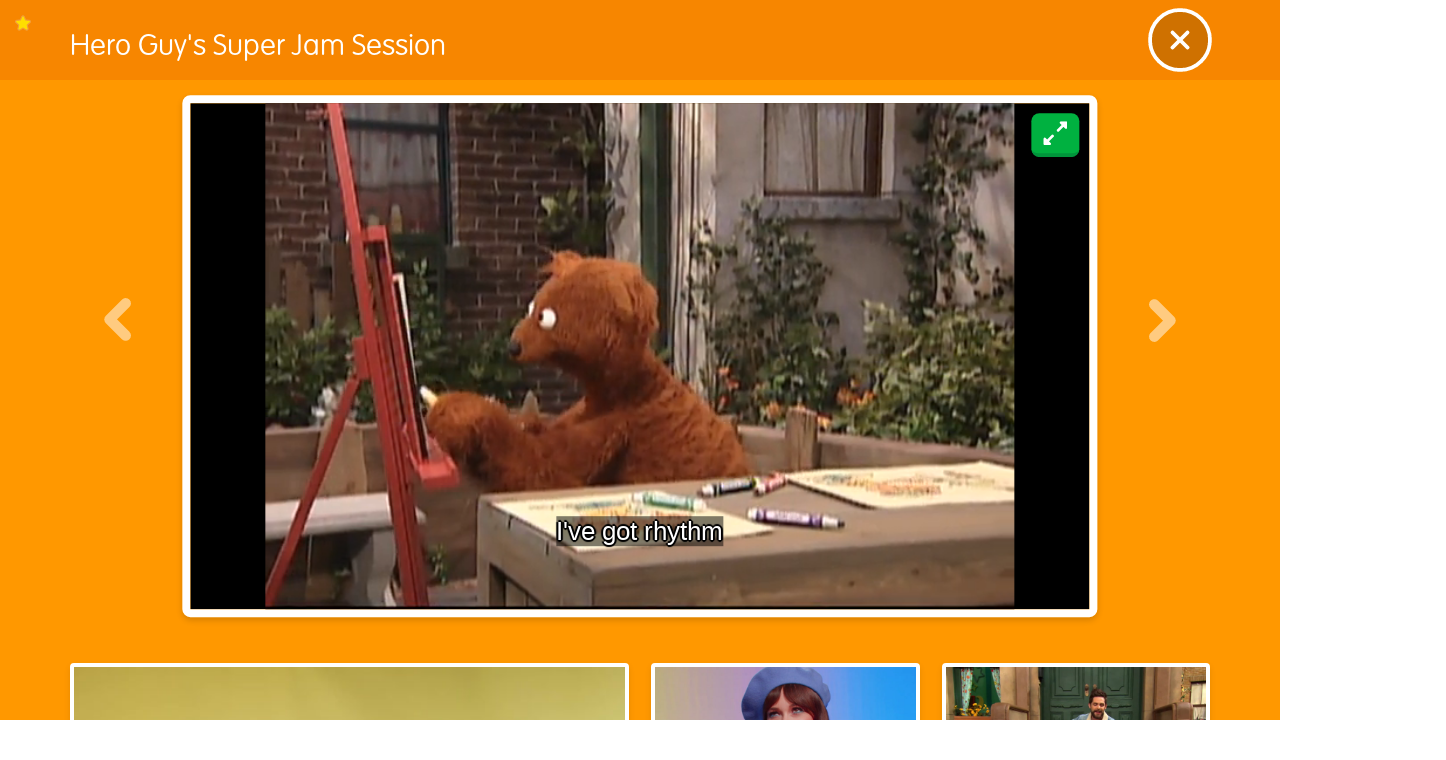

--- FILE ---
content_type: text/html; charset=utf-8
request_url: https://www.sesamestreet.org/videos?vid=2087
body_size: 6360
content:
<!DOCTYPE html><html lang="en"><head><meta charSet="utf-8" data-next-head=""/><meta name="viewport" content="width=device-width" data-next-head=""/><title data-next-head="">Sesame Street | Preschool Games, Videos, &amp; Coloring Pages to Help Kids Grow Smarter, Stronger &amp; Kinder</title><script src="https://cmp.osano.com/AzZN1gTM8kX2P2Kih/3c40e178-3030-4197-91aa-6ab8a709c00a/osano.js"></script><script src="https://cdnjs.cloudflare.com/polyfill/v3/polyfill.min.js?features=IntersectionObserver"></script><script>(function(w,d,s,l,i){w[l]=w[l]||[];w[l].push({'gtm.start':
new Date().getTime(),event:'gtm.js'});var f=d.getElementsByTagName(s)[0],
j=d.createElement(s),dl=l!='dataLayer'?'&l='+l:'';j.async=true;j.src=
'https://www.googletagmanager.com/gtm.js?id='+i+dl;f.parentNode.insertBefore(j,f);
})(window,document,'script','dataLayer', 'GTM-THRHVC');</script><link href="/fonts/style.css" rel="stylesheet"/><script src="https://cdn.jwplayer.com/libraries/vKCIX9K3.js"></script><link rel="preload" href="/_next/static/css/28d21d8bba49326b.css" as="style"/><link rel="stylesheet" href="/_next/static/css/28d21d8bba49326b.css" data-n-g=""/><noscript data-n-css=""></noscript><script defer="" nomodule="" src="/_next/static/chunks/polyfills-42372ed130431b0a.js"></script><script src="/_next/static/chunks/webpack-10d3a8c3ac47cc77.js" defer=""></script><script src="/_next/static/chunks/framework-8d2077cf02bbe393.js" defer=""></script><script src="/_next/static/chunks/main-4ce88409eeee7e38.js" defer=""></script><script src="/_next/static/chunks/pages/_app-f50b30f145b70d57.js" defer=""></script><script src="/_next/static/chunks/8186-503dfaec62725183.js" defer=""></script><script src="/_next/static/chunks/4151-03423667d7b4f694.js" defer=""></script><script src="/_next/static/chunks/7378-ec4f5082f2a7db39.js" defer=""></script><script src="/_next/static/chunks/3017-8f33ed3f60cdf899.js" defer=""></script><script src="/_next/static/chunks/pages/videos-33369b76b0a26e77.js" defer=""></script><script src="/_next/static/M0_nC7CV8OGFPXggAPbFW/_buildManifest.js" defer=""></script><script src="/_next/static/M0_nC7CV8OGFPXggAPbFW/_ssgManifest.js" defer=""></script></head><body><noscript><iframe src="https://www.googletagmanager.com/ns.html?id=GTM-THRHVC"
height="0" width="0" style="display:none;visibility:hidden"></iframe></noscript><div id="__next"></div><script id="__NEXT_DATA__" type="application/json">{"props":{"pageProps":{"videoData":{"screen":{"title":"Videos","uri":"videos","image":{"portrait":{"url":"","alt":""},"landscape":{"url":"","alt":""}},"banner":{"background":{"portrait":{"url":"https://prod.drupal.aws.sesamestreet.org/sites/default/files/styles/original/public/1498154147/SolidBackground-Videos.png?itok=eb4p1EaU","alt":null},"landscape":{"url":"https://prod.drupal.aws.sesamestreet.org/sites/default/files/styles/original/public/1498154147/SolidBackground-Videos.png?itok=eb4p1EaU","alt":null}}},"type":"screen","primary":false,"itemsTotal":126,"items":[{"id":27894,"uri":"/home/say-hello-with-elmo,-abby,-and-cookie-monster","title":"Say hello with Elmo, Abby, and Cookie Monster","image":{"portrait":{"url":"","alt":""},"landscape":{"url":"","alt":""}},"type":"video","primary":true,"new":"0","locked":"0","thumbnail":{"url":"","alt":""},"kalturaRefId":"","videoLinks":{"hls":"https://cdn.jwplayer.com/manifests/sQEb2Okv.m3u8","hd":"https://cdn.jwplayer.com/videos/sQEb2Okv-OYX31ktr.mp4"},"captionTracks":[{"default":[{"value":"0"}],"fileLink":"https://cdn.jwplayer.com/tracks/vCQAD3n0.vtt","trackLabel":"https://cdn.jwplayer.com/tracks/vCQAD3n0.vtt"}],"description":"When there is someone you want to know just smile and say \"Hello!\" Sing along with Elmo, Abby, and Cookie Monster as they sing a Hello Song for meeting someone new! ","isFavorited":false,"duration":127,"durationFormatted":"02:07","jwPlayerId":"sQEb2Okv","jwThumbnail":{"url":"https://cdn.jwplayer.com/v2/media/sQEb2Okv/poster.jpg?width=720","alt":"Say hello with Elmo, Abby, and Cookie Monster"},"terms":[{"id":"9","title":"Elmo","description":"","taxonomy":"sesamestreet_characters"},{"id":"6","title":"Cookie Monster","description":"","taxonomy":"sesamestreet_characters"},{"id":"13","title":"Abby Cadabby","description":"","taxonomy":"sesamestreet_characters"},{"id":"51","title":"Social Development","description":"\u003cp\u003eHelping children learn to build healthy relationships is an important part of their social development. Children learn to recognize others’ feelings (empathy), take turns, and cooperate. Developing these important skills helps children build relationships with grown-ups and other children.\u003c/p\u003e\r\n","taxonomy":"sesamestreet_learning_areas"}]},{"id":27734,"uri":"/home/kacey-musgraves-all-the-colors","title":"Kacey Musgraves All The Colors","image":{"portrait":{"url":"","alt":""},"landscape":{"url":"","alt":""}},"type":"video","primary":false,"new":"0","locked":null,"thumbnail":{"url":"","alt":""},"kalturaRefId":"","videoLinks":{"hls":"https://cdn.jwplayer.com/manifests/BSjSbelC.m3u8","hd":"https://cdn.jwplayer.com/videos/BSjSbelC-OYX31ktr.mp4"},"captionTracks":[{"default":[{"value":"0"}],"fileLink":"https://cdn.jwplayer.com/tracks/XQ8alf5R.vtt","trackLabel":"https://cdn.jwplayer.com/tracks/XQ8alf5R.vtt"}],"description":"Kacey Musgraves sings about all the different colors she loves.","isFavorited":false,"duration":184,"durationFormatted":"03:04","jwPlayerId":"BSjSbelC","jwThumbnail":{"url":"https://cdn.jwplayer.com/v2/media/BSjSbelC/poster.jpg?width=720","alt":"Kacey Musgraves All The Colors"},"terms":[{"id":"9","title":"Elmo","description":"","taxonomy":"sesamestreet_characters"},{"id":"46","title":"Arts","description":"\u003cp\u003eChildren can use music, movement and dance, visual arts, or drama to express themselves. The arts engage children’s minds, bodies, and senses and can help children learn information across all domains.\u003c/p\u003e\r\n","taxonomy":"sesamestreet_learning_areas"}]},{"id":26912,"uri":"/home/this-is-my-street-with-thomas-rhett","title":"This is My Street With Thomas Rhett","image":{"portrait":{"url":"","alt":""},"landscape":{"url":"","alt":""}},"type":"video","primary":false,"new":"0","locked":"0","thumbnail":{"url":"","alt":""},"kalturaRefId":"1_q0csoitq","videoLinks":{"hls":"https://cdn.jwplayer.com/manifests/uivoBLct.m3u8","hd":"https://cdn.jwplayer.com/videos/uivoBLct-OYX31ktr.mp4"},"captionTracks":[{"default":[{"value":"0"}],"fileLink":"https://cdn.jwplayer.com/tracks/oFR7XH6u.vtt","trackLabel":"https://cdn.jwplayer.com/tracks/oFR7XH6u.vtt"}],"description":"Thomas Rhett sings about how excited he is to explore Sesame Street!","isFavorited":false,"duration":141,"durationFormatted":"02:21","jwPlayerId":"uivoBLct","jwThumbnail":{"url":"https://cdn.jwplayer.com/v2/media/uivoBLct/poster.jpg?width=720","alt":"This is My Street With Thomas Rhett"},"terms":[{"id":"9","title":"Elmo","description":"","taxonomy":"sesamestreet_characters"},{"id":"6","title":"Cookie Monster","description":"","taxonomy":"sesamestreet_characters"},{"id":"8","title":"Grover","description":"","taxonomy":"sesamestreet_characters"},{"id":"4","title":"Big Bird","description":"","taxonomy":"sesamestreet_characters"},{"id":"5","title":"Rosita","description":"","taxonomy":"sesamestreet_characters"},{"id":"56","title":"Count","description":"","taxonomy":"sesamestreet_characters"},{"id":"57","title":"Bert","description":"","taxonomy":"sesamestreet_characters"},{"id":"58","title":"Ernie","description":"","taxonomy":"sesamestreet_characters"},{"id":"51","title":"Social Development","description":"\u003cp\u003eHelping children learn to build healthy relationships is an important part of their social development. Children learn to recognize others’ feelings (empathy), take turns, and cooperate. Developing these important skills helps children build relationships with grown-ups and other children.\u003c/p\u003e\r\n","taxonomy":"sesamestreet_learning_areas"}]},{"id":26908,"uri":"/home/counting-to-50-by-10s-with-abby-\u0026-elmo","title":"Counting to 50 By 10s with Abby \u0026 Elmo","image":{"portrait":{"url":"https://prod.drupal.aws.sesamestreet.org/sites/default/files/styles/original/public/2021-08/Counting50by10ElmoAbby.jpg?itok=udMFYrC8","alt":"Counting To 50 By 10"},"landscape":{"url":"https://prod.drupal.aws.sesamestreet.org/sites/default/files/styles/original/public/2021-08/Counting50by10ElmoAbby.jpg?itok=udMFYrC8","alt":"Counting To 50 By 10"}},"type":"video","primary":false,"new":"0","locked":"1","thumbnail":{"url":"https://prod.drupal.aws.sesamestreet.org/sites/default/files/styles/original/public/2021-08/Counting50by10ElmoAbby.jpg?itok=udMFYrC8","alt":"Counting To 50 By 10"},"kalturaRefId":"1_vl3sdygv","videoLinks":{"hls":"https://cdn.jwplayer.com/manifests/fvt8ZHDp.m3u8","hd":"https://cdn.jwplayer.com/videos/fvt8ZHDp-OYX31ktr.mp4"},"captionTracks":[{"default":[{"value":"0"}],"fileLink":"https://cdn.jwplayer.com/tracks/3oqHg0Mp.vtt","trackLabel":"https://cdn.jwplayer.com/tracks/3oqHg0Mp.vtt"}],"description":"The number 50 teaches Elmo, Abby, and some celebrity friends to count by 10s.","isFavorited":false,"duration":72,"durationFormatted":"01:12","jwPlayerId":"fvt8ZHDp","jwThumbnail":{"url":"https://cdn.jwplayer.com/v2/media/fvt8ZHDp/poster.jpg?width=720","alt":"Counting to 50 By 10s with Abby \u0026 Elmo"},"terms":[{"id":"9","title":"Elmo","description":"","taxonomy":"sesamestreet_characters"},{"id":"13","title":"Abby Cadabby","description":"","taxonomy":"sesamestreet_characters"},{"id":"50","title":"Math","description":"\u003cp\u003eYoung children learn that numbers represent amounts, can be used to compare things, and can be used to solve problems through basic adding and subtracting. They also learn how to measure and compare objects, recognize shapes by their features, use position words (next to, under), and recognize and complete patterns.\u003c/p\u003e\r\n","taxonomy":"sesamestreet_learning_areas"}]},{"id":27588,"uri":"/home/the-number-of-the-day:-16","title":"The Number of the Day: 16","image":{"portrait":{"url":"","alt":""},"landscape":{"url":"","alt":""}},"type":"video","primary":false,"new":"0","locked":"0","thumbnail":{"url":"","alt":""},"kalturaRefId":"","videoLinks":{"hls":"https://cdn.jwplayer.com/manifests/ruqXvIu4.m3u8","hd":"https://cdn.jwplayer.com/videos/ruqXvIu4-OYX31ktr.mp4"},"captionTracks":[{"default":[{"value":"0"}],"fileLink":"https://cdn.jwplayer.com/tracks/1qRteKjs.vtt","trackLabel":"https://cdn.jwplayer.com/tracks/1qRteKjs.vtt"}],"description":"Elmo and Abby count 16 Martians for The Number of the Day.","isFavorited":false,"duration":64,"durationFormatted":"01:04","jwPlayerId":"ruqXvIu4","jwThumbnail":{"url":"https://cdn.jwplayer.com/v2/media/ruqXvIu4/poster.jpg?width=720","alt":"The Number of the Day: 16"},"terms":[{"id":"9","title":"Elmo","description":"","taxonomy":"sesamestreet_characters"},{"id":"13","title":"Abby Cadabby","description":"","taxonomy":"sesamestreet_characters"},{"id":"50","title":"Math","description":"\u003cp\u003eYoung children learn that numbers represent amounts, can be used to compare things, and can be used to solve problems through basic adding and subtracting. They also learn how to measure and compare objects, recognize shapes by their features, use position words (next to, under), and recognize and complete patterns.\u003c/p\u003e\r\n","taxonomy":"sesamestreet_learning_areas"}]},{"id":27737,"uri":"/home/p-is-for-pretend","title":"P is for Pretend","image":{"portrait":{"url":"https://prod.drupal.aws.sesamestreet.org/sites/default/files/styles/original/public/2025-09/P%20is%20for%20Pretend.png?itok=GUAzMI6m","alt":"P is for Pretend Video"},"landscape":{"url":"https://prod.drupal.aws.sesamestreet.org/sites/default/files/styles/original/public/2025-09/P%20is%20for%20Pretend.png?itok=GUAzMI6m","alt":"P is for Pretend Video"}},"type":"video","primary":false,"new":"0","locked":"0","thumbnail":{"url":"https://prod.drupal.aws.sesamestreet.org/sites/default/files/styles/original/public/2025-09/P%20is%20for%20Pretend.png?itok=GUAzMI6m","alt":"P is for Pretend Video"},"kalturaRefId":"","videoLinks":{"hls":"https://cdn.jwplayer.com/manifests/DBkprcY6.m3u8","hd":"https://cdn.jwplayer.com/videos/DBkprcY6-OYX31ktr.mp4"},"captionTracks":[{"default":[{"value":"0"}],"fileLink":"https://cdn.jwplayer.com/tracks/7PXqMlX1.vtt","trackLabel":"https://cdn.jwplayer.com/tracks/7PXqMlX1.vtt"}],"description":"P is for pretend. There are so many things you can do when you play pretend with a friend.","isFavorited":false,"duration":60,"durationFormatted":"01:00","jwPlayerId":"DBkprcY6","jwThumbnail":{"url":"https://cdn.jwplayer.com/v2/media/DBkprcY6/poster.jpg?width=720","alt":"P is for Pretend"},"terms":[{"id":"48","title":"Literacy","description":"\u003cp\u003eReading and writing for young children begins by sharing books and stories, alphabet songs and games, rhymes, and early drawing and writing experiences. When children see written words, it helps them recognize letters and understand meaning in text. Reading also builds their vocabulary.\u003c/p\u003e\r\n","taxonomy":"sesamestreet_learning_areas"}]},{"id":27498,"uri":"/home/julia-and-rosita-celebrate-families","title":"Julia and Rosita Celebrate Families","image":{"portrait":{"url":"","alt":""},"landscape":{"url":"","alt":""}},"type":"video","primary":false,"new":"0","locked":null,"thumbnail":{"url":"","alt":""},"kalturaRefId":"1_untsswqw","videoLinks":{"hls":"https://cdn.jwplayer.com/manifests/TPE2Riis.m3u8","hd":"https://cdn.jwplayer.com/videos/TPE2Riis-OYX31ktr.mp4"},"captionTracks":[{"default":[{"value":"0"}],"fileLink":"https://cdn.jwplayer.com/tracks/f9KD6k03.vtt","trackLabel":"https://cdn.jwplayer.com/tracks/f9KD6k03.vtt"}],"description":"Every family is different, and each member of a family is important. Celebrate families with Julia and Rosita!","isFavorited":false,"duration":133,"durationFormatted":"02:13","jwPlayerId":"TPE2Riis","jwThumbnail":{"url":"https://cdn.jwplayer.com/v2/media/TPE2Riis/poster.jpg?width=720","alt":"Julia and Rosita Celebrate Families"},"terms":[{"id":"5","title":"Rosita","description":"","taxonomy":"sesamestreet_characters"},{"id":"51","title":"Social Development","description":"\u003cp\u003eHelping children learn to build healthy relationships is an important part of their social development. Children learn to recognize others’ feelings (empathy), take turns, and cooperate. Developing these important skills helps children build relationships with grown-ups and other children.\u003c/p\u003e\r\n","taxonomy":"sesamestreet_learning_areas"}]},{"id":1799,"uri":"/home/belly-breathe","title":"Belly Breathe","image":{"portrait":{"url":"https://prod.drupal.aws.sesamestreet.org/sites/default/files/styles/original/public/1585235247/800x600_BellyBreathe.jpg?itok=JbNNBiQG","alt":null},"landscape":{"url":"https://prod.drupal.aws.sesamestreet.org/sites/default/files/styles/original/public/1585235247/800x600_BellyBreathe.jpg?itok=JbNNBiQG","alt":null}},"type":"video","primary":false,"new":"0","locked":null,"thumbnail":{"url":"https://prod.drupal.aws.sesamestreet.org/sites/default/files/styles/original/public/1585235247/800x600_BellyBreathe.jpg?itok=JbNNBiQG","alt":null},"kalturaRefId":"0_v9dj5esf","videoLinks":{"hls":"https://cdn.jwplayer.com/manifests/BrIxVWbu.m3u8","hd":"https://cdn.jwplayer.com/videos/BrIxVWbu-OYX31ktr.mp4"},"captionTracks":[{"default":[{"value":"0"}],"fileLink":"https://cdn.jwplayer.com/tracks/1YtUyOGZ.vtt","trackLabel":"https://cdn.jwplayer.com/tracks/1YtUyOGZ.vtt"}],"description":"Colbie Caillat, Common, and Elmo sing about the power of a calming breath when having big feelings.","isFavorited":false,"duration":116,"durationFormatted":"01:56","jwPlayerId":"BrIxVWbu","jwThumbnail":{"url":"https://cdn.jwplayer.com/v2/media/BrIxVWbu/poster.jpg?width=720","alt":"Belly Breathe"},"terms":[{"id":"9","title":"Elmo","description":"","taxonomy":"sesamestreet_characters"},{"id":"52","title":"Emotional Development","description":"\u003cp\u003eHelping children learn to identify and manage their feelings is an important part of their emotional development. Children learn to label, understand, and manage their feelings by learning strategies such as taking deep breaths to calm down and resisting impulsive behavior like taking a sibling’s toy without asking.\u003c/p\u003e\r\n","taxonomy":"sesamestreet_learning_areas"},{"id":"49","title":"Health","description":"\u003cp\u003eYoung children learn what it means to be healthy, which includes practicing good hygiene, eating nutritious foods, being active, and getting enough rest. Children start to understand and appreciate what their bodies can do and what they need to grow strong.\u003c/p\u003e\r\n","taxonomy":"sesamestreet_learning_areas"}]},{"id":1774,"uri":"/home/patty-cake-with-elmo-and-ernie","title":"Patty Cake With Elmo and Ernie","image":{"portrait":{"url":"https://prod.drupal.aws.sesamestreet.org/sites/default/files/styles/original/public/2023-07/Patty%20Cake%20with%20Bert%20and%20Ernie%20%20%281%29.png?itok=dj6_3lVQ","alt":"Ernie And Elmo Play Patty Cake"},"landscape":{"url":"https://prod.drupal.aws.sesamestreet.org/sites/default/files/styles/original/public/2023-07/Patty%20Cake%20with%20Bert%20and%20Ernie%20%20%281%29.png?itok=dj6_3lVQ","alt":"Ernie And Elmo Play Patty Cake"}},"type":"video","primary":false,"new":"0","locked":"0","thumbnail":{"url":"https://prod.drupal.aws.sesamestreet.org/sites/default/files/styles/original/public/2023-07/Patty%20Cake%20with%20Bert%20and%20Ernie%20%20%281%29.png?itok=dj6_3lVQ","alt":"Ernie And Elmo Play Patty Cake"},"kalturaRefId":"0_th4lj3nw","videoLinks":{"hls":"https://cdn.jwplayer.com/manifests/3OT2lEmk.m3u8","hd":"https://cdn.jwplayer.com/videos/3OT2lEmk-OYX31ktr.mp4"},"captionTracks":[{"default":[{"value":"0"}],"fileLink":"https://cdn.jwplayer.com/tracks/m7E7b0y5.vtt","trackLabel":"https://cdn.jwplayer.com/tracks/m7E7b0y5.vtt"}],"description":"Elmo and Ernie play patty cake.","isFavorited":false,"duration":165,"durationFormatted":"02:45","jwPlayerId":"3OT2lEmk","jwThumbnail":{"url":"https://cdn.jwplayer.com/v2/media/3OT2lEmk/poster.jpg?width=720","alt":"Patty Cake With Elmo and Ernie"},"terms":[{"id":"9","title":"Elmo","description":"","taxonomy":"sesamestreet_characters"},{"id":"58","title":"Ernie","description":"","taxonomy":"sesamestreet_characters"},{"id":"51","title":"Social Development","description":"\u003cp\u003eHelping children learn to build healthy relationships is an important part of their social development. Children learn to recognize others’ feelings (empathy), take turns, and cooperate. Developing these important skills helps children build relationships with grown-ups and other children.\u003c/p\u003e\r\n","taxonomy":"sesamestreet_learning_areas"}]},{"id":27843,"uri":"/home/elmo-sings-abc-song-with-haim-and-friends!","title":"Elmo Sings ABC Song with HAIM and Friends!","image":{"portrait":{"url":"","alt":""},"landscape":{"url":"","alt":""}},"type":"video","primary":false,"new":"0","locked":"0","thumbnail":{"url":"","alt":""},"kalturaRefId":"","videoLinks":{"hls":"https://cdn.jwplayer.com/manifests/YzwARqlS.m3u8","hd":"https://cdn.jwplayer.com/videos/YzwARqlS-OYX31ktr.mp4"},"captionTracks":[{"default":[{"value":"0"}],"fileLink":"https://cdn.jwplayer.com/tracks/V1XjmTnG.vtt","trackLabel":"https://cdn.jwplayer.com/tracks/V1XjmTnG.vtt"}],"description":"A is for Alphabet! HAIM joins Elmo, Abby, and more Sesame Street friends as they sing through all the letters of the alphabet! ","isFavorited":false,"duration":149,"durationFormatted":"02:29","jwPlayerId":"YzwARqlS","jwThumbnail":{"url":"https://cdn.jwplayer.com/v2/media/YzwARqlS/poster.jpg?width=720","alt":"Elmo Sings ABC Song with HAIM and Friends!"},"terms":[{"id":"9","title":"Elmo","description":"","taxonomy":"sesamestreet_characters"},{"id":"48","title":"Literacy","description":"\u003cp\u003eReading and writing for young children begins by sharing books and stories, alphabet songs and games, rhymes, and early drawing and writing experiences. When children see written words, it helps them recognize letters and understand meaning in text. Reading also builds their vocabulary.\u003c/p\u003e\r\n","taxonomy":"sesamestreet_learning_areas"}]},{"id":27503,"uri":"/home/starfish-art-show-with-julia-and-sam","title":"Starfish Art Show with Julia and Sam","image":{"portrait":{"url":"https://prod.drupal.aws.sesamestreet.org/sites/default/files/styles/original/public/2022-03/SS.org-April_Video_StarfishArt-min.jpg?itok=Gk6qGCi8","alt":"Starfish art show"},"landscape":{"url":"https://prod.drupal.aws.sesamestreet.org/sites/default/files/styles/original/public/2022-03/SS.org-April_Video_StarfishArt-min.jpg?itok=Gk6qGCi8","alt":"Starfish art show"}},"type":"video","primary":false,"new":"0","locked":null,"thumbnail":{"url":"https://prod.drupal.aws.sesamestreet.org/sites/default/files/styles/original/public/2022-03/SS.org-April_Video_StarfishArt-min.jpg?itok=Gk6qGCi8","alt":"Starfish art show"},"kalturaRefId":"1_sv2249ca","videoLinks":{"hls":"https://cdn.jwplayer.com/manifests/25YkiUZZ.m3u8","hd":"https://cdn.jwplayer.com/videos/25YkiUZZ-OYX31ktr.mp4"},"captionTracks":[{"default":[{"value":"0"}],"fileLink":"https://cdn.jwplayer.com/tracks/kHOsKian.vtt","trackLabel":"https://cdn.jwplayer.com/tracks/kHOsKian.vtt"}],"description":"When Sam's painting goes missing from the Art Show, Julia encourages Sam to make a new one. Sam uses Julia's support as inspiration for his new painting.","isFavorited":false,"duration":135,"durationFormatted":"02:15","jwPlayerId":"25YkiUZZ","jwThumbnail":{"url":"https://cdn.jwplayer.com/v2/media/25YkiUZZ/poster.jpg?width=720","alt":"Starfish Art Show with Julia and Sam"},"terms":[{"id":"52","title":"Emotional Development","description":"\u003cp\u003eHelping children learn to identify and manage their feelings is an important part of their emotional development. Children learn to label, understand, and manage their feelings by learning strategies such as taking deep breaths to calm down and resisting impulsive behavior like taking a sibling’s toy without asking.\u003c/p\u003e\r\n","taxonomy":"sesamestreet_learning_areas"}]},{"id":27733,"uri":"/home/heroes-in-your-neighborhood-with-jon-batiste","title":"Heroes In Your Neighborhood With Jon Batiste","image":{"portrait":{"url":"https://prod.drupal.aws.sesamestreet.org/sites/default/files/styles/original/public/2023-06/Heroes%20in%20Your%20Neighborhood%20%281%29%20%281%29.png?itok=bFHcR9q1","alt":"Jon Batiste and Elmo"},"landscape":{"url":"https://prod.drupal.aws.sesamestreet.org/sites/default/files/styles/original/public/2023-06/Heroes%20in%20Your%20Neighborhood%20%281%29%20%281%29.png?itok=bFHcR9q1","alt":"Jon Batiste and Elmo"}},"type":"video","primary":false,"new":"0","locked":"0","thumbnail":{"url":"https://prod.drupal.aws.sesamestreet.org/sites/default/files/styles/original/public/2023-06/Heroes%20in%20Your%20Neighborhood%20%281%29%20%281%29.png?itok=bFHcR9q1","alt":"Jon Batiste and Elmo"},"kalturaRefId":"","videoLinks":{"hls":"https://cdn.jwplayer.com/manifests/LwoDnwf2.m3u8","hd":"https://cdn.jwplayer.com/videos/LwoDnwf2-OYX31ktr.mp4"},"captionTracks":[{"default":[{"value":"0"}],"fileLink":"https://cdn.jwplayer.com/tracks/q5nfRyuu.vtt","trackLabel":"https://cdn.jwplayer.com/tracks/q5nfRyuu.vtt"}],"description":"Jon Batiste joins your furry friends to sing about the heroes in your neighborhood.","isFavorited":false,"duration":253,"durationFormatted":"04:13","jwPlayerId":"LwoDnwf2","jwThumbnail":{"url":"https://cdn.jwplayer.com/v2/media/LwoDnwf2/poster.jpg?width=720","alt":"Heroes In Your Neighborhood With Jon Batiste"},"terms":[{"id":"9","title":"Elmo","description":"","taxonomy":"sesamestreet_characters"},{"id":"51","title":"Social Development","description":"\u003cp\u003eHelping children learn to build healthy relationships is an important part of their social development. Children learn to recognize others’ feelings (empathy), take turns, and cooperate. Developing these important skills helps children build relationships with grown-ups and other children.\u003c/p\u003e\r\n","taxonomy":"sesamestreet_learning_areas"}]},{"id":27650,"uri":"/home/grover-sings-monster-at-the-end-song!","title":"Grover Sings Monster at the End Song!","image":{"portrait":{"url":"https://prod.drupal.aws.sesamestreet.org/sites/default/files/styles/original/public/2022-02/MonsterEndSong2.gif?itok=VKW0vTsN","alt":"Monster at the End of this Song"},"landscape":{"url":"https://prod.drupal.aws.sesamestreet.org/sites/default/files/styles/original/public/2022-02/MonsterEndSong2.gif?itok=VKW0vTsN","alt":"Monster at the End of this Song"}},"type":"video","primary":false,"new":"0","locked":null,"thumbnail":{"url":"https://prod.drupal.aws.sesamestreet.org/sites/default/files/styles/original/public/2022-02/MonsterEndSong2.gif?itok=VKW0vTsN","alt":"Monster at the End of this Song"},"kalturaRefId":"","videoLinks":{"hls":"https://cdn.jwplayer.com/manifests/Zd7gM6cr.m3u8","hd":"https://cdn.jwplayer.com/videos/Zd7gM6cr-OYX31ktr.mp4"},"captionTracks":[{"default":[{"value":"0"}],"fileLink":"https://cdn.jwplayer.com/tracks/ThOYZV1z.vtt","trackLabel":"https://cdn.jwplayer.com/tracks/ThOYZV1z.vtt"}],"description":"Grover has always wanted to be in a story! But why does it have to be a story with a monster at the end? ","isFavorited":false,"duration":107,"durationFormatted":"01:47","jwPlayerId":"Zd7gM6cr","jwThumbnail":{"url":"https://cdn.jwplayer.com/v2/media/Zd7gM6cr/poster.jpg?width=720","alt":"Grover Sings Monster at the End Song!"},"terms":[{"id":"8","title":"Grover","description":"","taxonomy":"sesamestreet_characters"}]},{"id":27941,"uri":"/home/bebe-rexha-sings-\"morning-routine\"","title":"Bebe Rexha sings \"Morning Routine\"","image":{"portrait":{"url":"https://prod.drupal.aws.sesamestreet.org/sites/default/files/styles/original/public/2025-08/bebe%20rexha.jpg?itok=fvRlqxGm","alt":"Bebe Rexha sings morning routine"},"landscape":{"url":"https://prod.drupal.aws.sesamestreet.org/sites/default/files/styles/original/public/2025-08/bebe%20rexha.jpg?itok=fvRlqxGm","alt":"Bebe Rexha sings morning routine"}},"type":"video","primary":false,"new":"0","locked":"0","thumbnail":{"url":"https://prod.drupal.aws.sesamestreet.org/sites/default/files/styles/original/public/2025-08/bebe%20rexha.jpg?itok=fvRlqxGm","alt":"Bebe Rexha sings morning routine"},"kalturaRefId":"","videoLinks":{"hls":"https://cdn.jwplayer.com/manifests/fV8ffrtm.m3u8","hd":"https://cdn.jwplayer.com/videos/fV8ffrtm-OYX31ktr.mp4"},"captionTracks":[{"default":[{"value":"0"}],"fileLink":"https://cdn.jwplayer.com/tracks/m64s0wnw.vtt","trackLabel":"https://cdn.jwplayer.com/tracks/m64s0wnw.vtt"}],"description":"Bebe Rexha sings about the different things you can do in a morning routine!","isFavorited":false,"duration":78,"durationFormatted":"01:18","jwPlayerId":"fV8ffrtm","jwThumbnail":{"url":"https://cdn.jwplayer.com/v2/media/fV8ffrtm/poster.jpg?width=720","alt":"Bebe Rexha sings \"Morning Routine\""},"terms":[{"id":"9","title":"Elmo","description":"","taxonomy":"sesamestreet_characters"},{"id":"13","title":"Abby Cadabby","description":"","taxonomy":"sesamestreet_characters"},{"id":"8","title":"Grover","description":"","taxonomy":"sesamestreet_characters"},{"id":"49","title":"Health","description":"\u003cp\u003eYoung children learn what it means to be healthy, which includes practicing good hygiene, eating nutritious foods, being active, and getting enough rest. Children start to understand and appreciate what their bodies can do and what they need to grow strong.\u003c/p\u003e\r\n","taxonomy":"sesamestreet_learning_areas"}]},{"id":27585,"uri":"/home/nighttime-with-maggie-rogers","title":"Nighttime with Maggie Rogers","image":{"portrait":{"url":"","alt":""},"landscape":{"url":"","alt":""}},"type":"video","primary":false,"new":"0","locked":"0","thumbnail":{"url":"","alt":""},"kalturaRefId":"","videoLinks":{"hls":"https://cdn.jwplayer.com/manifests/6R6Yv3yh.m3u8","hd":"https://cdn.jwplayer.com/videos/6R6Yv3yh-OYX31ktr.mp4"},"captionTracks":[{"default":[{"value":"0"}],"fileLink":"https://cdn.jwplayer.com/tracks/tVz6xmnF.vtt","trackLabel":"https://cdn.jwplayer.com/tracks/tVz6xmnF.vtt"}],"description":"Maggie Rogers sings all about the amazing things that happen in the nighttime.","isFavorited":false,"duration":127,"durationFormatted":"02:07","jwPlayerId":"6R6Yv3yh","jwThumbnail":{"url":"https://cdn.jwplayer.com/v2/media/6R6Yv3yh/poster.jpg?width=720","alt":"Nighttime with Maggie Rogers"},"terms":[{"id":"9","title":"Elmo","description":"","taxonomy":"sesamestreet_characters"},{"id":"47","title":"Science","description":"\u003cp\u003eScience is how we learn about the world around us. Scientific discovery is based on curiosity, which young children have so much of! Their desire to explore and their constant questions about the world make them natural scientists.\u003c/p\u003e\r\n","taxonomy":"sesamestreet_learning_areas"}]}],"character":false,"filterBar":[{"title":"All","icon":"https://prod.drupal.aws.sesamestreet.org/sites/default/files/2021-08/Icon_Featured.png","filterPath":"all","weight":-99},{"title":"Elmo","icon":"https://prod.drupal.aws.sesamestreet.org/sites/default/files/2023-04/NEW_Icon_Muppet_Elmo%20%281%29.png","filterPath":"elmo","weight":-98},{"title":"Cookie Monster","icon":"https://prod.drupal.aws.sesamestreet.org/sites/default/files/2023-04/NEW_Icon_Muppet_Cookie%20%282%29%20%281%29.png","filterPath":"cookie-monster","weight":-97},{"title":"Abby Cadabby","icon":"https://prod.drupal.aws.sesamestreet.org/sites/default/files/2023-04/NEW_Icon_Muppet_Abby%20%282%29.png","filterPath":"abby-cadabby","weight":-96},{"title":"Grover","icon":"https://prod.drupal.aws.sesamestreet.org/sites/default/files/2023-04/NEW_Icon_Muppet_Grover_Updated%20%281%29%20%281%29.png","filterPath":"grover","weight":-95},{"title":"Big Bird","icon":"https://prod.drupal.aws.sesamestreet.org/sites/default/files/2023-04/NEW_Icon_Muppet_BigBird%20%281%29%20%281%29%20%281%29%20%281%29.png","filterPath":"big-bird","weight":-94},{"title":"Bert and Ernie","icon":"https://prod.drupal.aws.sesamestreet.org/sites/default/files/2023-04/NEW_Icon_Muppet_BertErnie%20%281%29%20%281%29%20%281%29%20%281%29%20%281%29%20%281%29%20%281%29%20%281%29%20%281%29.png","filterPath":"bert-and-ernie","weight":-93},{"title":"Oscar","icon":"https://prod.drupal.aws.sesamestreet.org/sites/default/files/2023-04/NEW_Icon_Muppet_Oscar%20%282%29%20%281%29%20%281%29%20%281%29%20%281%29%20%281%29%20%281%29.png","filterPath":"oscar","weight":-92},{"title":"Rosita","icon":"https://prod.drupal.aws.sesamestreet.org/sites/default/files/2023-04/NEW_Icon_Muppet_Rosita%20%282%29.png","filterPath":"rosita","weight":-91},{"title":"Count","icon":"https://prod.drupal.aws.sesamestreet.org/sites/default/files/2023-04/NEW_Icon_Muppet_Count%20%282%29.png","filterPath":"count","weight":-90},{"title":"Other Muppets","icon":"https://prod.drupal.aws.sesamestreet.org/sites/default/files/Icon_MoreMuppets_0.png","filterPath":"other-muppets","weight":-89},{"title":"Songs","icon":"https://prod.drupal.aws.sesamestreet.org/sites/default/files/Icon_Music_0.png","filterPath":"songs","weight":-88},{"title":"ABC","icon":"https://prod.drupal.aws.sesamestreet.org/sites/default/files/Icon_ABCs_0.png","filterPath":"abc","weight":-87},{"title":"123","icon":"https://prod.drupal.aws.sesamestreet.org/sites/default/files/Icon_123s_0.png","filterPath":"123","weight":-86}]}},"tokenData":{},"playingVideo":{"id":2087,"uri":"/home/hero-guys-super-jam-session","title":"Hero Guy's Super Jam Session","image":{"portrait":{"url":"","alt":""},"landscape":{"url":"","alt":""}},"type":"video","primary":false,"new":null,"locked":null,"thumbnail":{"url":"","alt":""},"kalturaRefId":"0_jlbt2ft2","videoLinks":{"hls":"https://cdn.jwplayer.com/manifests/iGL2GI6V.m3u8","hd":"https://cdn.jwplayer.com/videos/iGL2GI6V-eGhERXbJ.mp4"},"captionTracks":[{"default":[{"value":"0"}],"fileLink":"https://cdn.jwplayer.com/tracks/GC7DbTbT.vtt","trackLabel":"https://cdn.jwplayer.com/tracks/GC7DbTbT.vtt"}],"description":"Hero Guy and Baby Bear make music together.","isFavorited":false,"duration":142,"durationFormatted":"02:22","jwPlayerId":"iGL2GI6V","jwThumbnail":{"url":"https://cdn.jwplayer.com/v2/media/iGL2GI6V/poster.jpg?width=720","alt":"Hero Guy's Super Jam Session"},"terms":[{"id":"46","title":"Arts","description":"\u003cp\u003eChildren can use music, movement and dance, visual arts, or drama to express themselves. The arts engage children’s minds, bodies, and senses and can help children learn information across all domains.\u003c/p\u003e\r\n","taxonomy":"sesamestreet_learning_areas"}]},"videoFilter":"all","playlistData":[{"id":2087,"uri":"/home/hero-guys-super-jam-session","title":"Hero Guy's Super Jam Session","image":{"portrait":{"url":"","alt":""},"landscape":{"url":"","alt":""}},"type":"video","primary":false,"new":null,"locked":null,"thumbnail":{"url":"","alt":""},"kalturaRefId":"0_jlbt2ft2","videoLinks":{"hls":"https://cdn.jwplayer.com/manifests/iGL2GI6V.m3u8","hd":"https://cdn.jwplayer.com/videos/iGL2GI6V-eGhERXbJ.mp4"},"captionTracks":[{"default":[{"value":"0"}],"fileLink":"https://cdn.jwplayer.com/tracks/GC7DbTbT.vtt","trackLabel":"https://cdn.jwplayer.com/tracks/GC7DbTbT.vtt"}],"description":"Hero Guy and Baby Bear make music together.","isFavorited":false,"duration":142,"durationFormatted":"02:22","jwPlayerId":"iGL2GI6V","jwThumbnail":{"url":"https://cdn.jwplayer.com/v2/media/iGL2GI6V/poster.jpg?width=720","alt":"Hero Guy's Super Jam Session"},"terms":[{"id":"46","title":"Arts","description":"\u003cp\u003eChildren can use music, movement and dance, visual arts, or drama to express themselves. The arts engage children’s minds, bodies, and senses and can help children learn information across all domains.\u003c/p\u003e\r\n","taxonomy":"sesamestreet_learning_areas"}]},{"id":27894,"uri":"/home/say-hello-with-elmo,-abby,-and-cookie-monster","title":"Say hello with Elmo, Abby, and Cookie Monster","image":{"portrait":{"url":"","alt":""},"landscape":{"url":"","alt":""}},"type":"video","primary":true,"new":"0","locked":"0","thumbnail":{"url":"","alt":""},"kalturaRefId":"","videoLinks":{"hls":"https://cdn.jwplayer.com/manifests/sQEb2Okv.m3u8","hd":"https://cdn.jwplayer.com/videos/sQEb2Okv-OYX31ktr.mp4"},"captionTracks":[{"default":[{"value":"0"}],"fileLink":"https://cdn.jwplayer.com/tracks/vCQAD3n0.vtt","trackLabel":"https://cdn.jwplayer.com/tracks/vCQAD3n0.vtt"}],"description":"When there is someone you want to know just smile and say \"Hello!\" Sing along with Elmo, Abby, and Cookie Monster as they sing a Hello Song for meeting someone new! ","isFavorited":false,"duration":127,"durationFormatted":"02:07","jwPlayerId":"sQEb2Okv","jwThumbnail":{"url":"https://cdn.jwplayer.com/v2/media/sQEb2Okv/poster.jpg?width=720","alt":"Say hello with Elmo, Abby, and Cookie Monster"},"terms":[{"id":"9","title":"Elmo","description":"","taxonomy":"sesamestreet_characters"},{"id":"6","title":"Cookie Monster","description":"","taxonomy":"sesamestreet_characters"},{"id":"13","title":"Abby Cadabby","description":"","taxonomy":"sesamestreet_characters"},{"id":"51","title":"Social Development","description":"\u003cp\u003eHelping children learn to build healthy relationships is an important part of their social development. Children learn to recognize others’ feelings (empathy), take turns, and cooperate. Developing these important skills helps children build relationships with grown-ups and other children.\u003c/p\u003e\r\n","taxonomy":"sesamestreet_learning_areas"}]},{"id":27734,"uri":"/home/kacey-musgraves-all-the-colors","title":"Kacey Musgraves All The Colors","image":{"portrait":{"url":"","alt":""},"landscape":{"url":"","alt":""}},"type":"video","primary":false,"new":"0","locked":null,"thumbnail":{"url":"","alt":""},"kalturaRefId":"","videoLinks":{"hls":"https://cdn.jwplayer.com/manifests/BSjSbelC.m3u8","hd":"https://cdn.jwplayer.com/videos/BSjSbelC-OYX31ktr.mp4"},"captionTracks":[{"default":[{"value":"0"}],"fileLink":"https://cdn.jwplayer.com/tracks/XQ8alf5R.vtt","trackLabel":"https://cdn.jwplayer.com/tracks/XQ8alf5R.vtt"}],"description":"Kacey Musgraves sings about all the different colors she loves.","isFavorited":false,"duration":184,"durationFormatted":"03:04","jwPlayerId":"BSjSbelC","jwThumbnail":{"url":"https://cdn.jwplayer.com/v2/media/BSjSbelC/poster.jpg?width=720","alt":"Kacey Musgraves All The Colors"},"terms":[{"id":"9","title":"Elmo","description":"","taxonomy":"sesamestreet_characters"},{"id":"46","title":"Arts","description":"\u003cp\u003eChildren can use music, movement and dance, visual arts, or drama to express themselves. The arts engage children’s minds, bodies, and senses and can help children learn information across all domains.\u003c/p\u003e\r\n","taxonomy":"sesamestreet_learning_areas"}]},{"id":26912,"uri":"/home/this-is-my-street-with-thomas-rhett","title":"This is My Street With Thomas Rhett","image":{"portrait":{"url":"","alt":""},"landscape":{"url":"","alt":""}},"type":"video","primary":false,"new":"0","locked":"0","thumbnail":{"url":"","alt":""},"kalturaRefId":"1_q0csoitq","videoLinks":{"hls":"https://cdn.jwplayer.com/manifests/uivoBLct.m3u8","hd":"https://cdn.jwplayer.com/videos/uivoBLct-OYX31ktr.mp4"},"captionTracks":[{"default":[{"value":"0"}],"fileLink":"https://cdn.jwplayer.com/tracks/oFR7XH6u.vtt","trackLabel":"https://cdn.jwplayer.com/tracks/oFR7XH6u.vtt"}],"description":"Thomas Rhett sings about how excited he is to explore Sesame Street!","isFavorited":false,"duration":141,"durationFormatted":"02:21","jwPlayerId":"uivoBLct","jwThumbnail":{"url":"https://cdn.jwplayer.com/v2/media/uivoBLct/poster.jpg?width=720","alt":"This is My Street With Thomas Rhett"},"terms":[{"id":"9","title":"Elmo","description":"","taxonomy":"sesamestreet_characters"},{"id":"6","title":"Cookie Monster","description":"","taxonomy":"sesamestreet_characters"},{"id":"8","title":"Grover","description":"","taxonomy":"sesamestreet_characters"},{"id":"4","title":"Big Bird","description":"","taxonomy":"sesamestreet_characters"},{"id":"5","title":"Rosita","description":"","taxonomy":"sesamestreet_characters"},{"id":"56","title":"Count","description":"","taxonomy":"sesamestreet_characters"},{"id":"57","title":"Bert","description":"","taxonomy":"sesamestreet_characters"},{"id":"58","title":"Ernie","description":"","taxonomy":"sesamestreet_characters"},{"id":"51","title":"Social Development","description":"\u003cp\u003eHelping children learn to build healthy relationships is an important part of their social development. Children learn to recognize others’ feelings (empathy), take turns, and cooperate. Developing these important skills helps children build relationships with grown-ups and other children.\u003c/p\u003e\r\n","taxonomy":"sesamestreet_learning_areas"}]},{"id":26908,"uri":"/home/counting-to-50-by-10s-with-abby-\u0026-elmo","title":"Counting to 50 By 10s with Abby \u0026 Elmo","image":{"portrait":{"url":"https://prod.drupal.aws.sesamestreet.org/sites/default/files/styles/original/public/2021-08/Counting50by10ElmoAbby.jpg?itok=udMFYrC8","alt":"Counting To 50 By 10"},"landscape":{"url":"https://prod.drupal.aws.sesamestreet.org/sites/default/files/styles/original/public/2021-08/Counting50by10ElmoAbby.jpg?itok=udMFYrC8","alt":"Counting To 50 By 10"}},"type":"video","primary":false,"new":"0","locked":"1","thumbnail":{"url":"https://prod.drupal.aws.sesamestreet.org/sites/default/files/styles/original/public/2021-08/Counting50by10ElmoAbby.jpg?itok=udMFYrC8","alt":"Counting To 50 By 10"},"kalturaRefId":"1_vl3sdygv","videoLinks":{"hls":"https://cdn.jwplayer.com/manifests/fvt8ZHDp.m3u8","hd":"https://cdn.jwplayer.com/videos/fvt8ZHDp-OYX31ktr.mp4"},"captionTracks":[{"default":[{"value":"0"}],"fileLink":"https://cdn.jwplayer.com/tracks/3oqHg0Mp.vtt","trackLabel":"https://cdn.jwplayer.com/tracks/3oqHg0Mp.vtt"}],"description":"The number 50 teaches Elmo, Abby, and some celebrity friends to count by 10s.","isFavorited":false,"duration":72,"durationFormatted":"01:12","jwPlayerId":"fvt8ZHDp","jwThumbnail":{"url":"https://cdn.jwplayer.com/v2/media/fvt8ZHDp/poster.jpg?width=720","alt":"Counting to 50 By 10s with Abby \u0026 Elmo"},"terms":[{"id":"9","title":"Elmo","description":"","taxonomy":"sesamestreet_characters"},{"id":"13","title":"Abby Cadabby","description":"","taxonomy":"sesamestreet_characters"},{"id":"50","title":"Math","description":"\u003cp\u003eYoung children learn that numbers represent amounts, can be used to compare things, and can be used to solve problems through basic adding and subtracting. They also learn how to measure and compare objects, recognize shapes by their features, use position words (next to, under), and recognize and complete patterns.\u003c/p\u003e\r\n","taxonomy":"sesamestreet_learning_areas"}]},{"id":27588,"uri":"/home/the-number-of-the-day:-16","title":"The Number of the Day: 16","image":{"portrait":{"url":"","alt":""},"landscape":{"url":"","alt":""}},"type":"video","primary":false,"new":"0","locked":"0","thumbnail":{"url":"","alt":""},"kalturaRefId":"","videoLinks":{"hls":"https://cdn.jwplayer.com/manifests/ruqXvIu4.m3u8","hd":"https://cdn.jwplayer.com/videos/ruqXvIu4-OYX31ktr.mp4"},"captionTracks":[{"default":[{"value":"0"}],"fileLink":"https://cdn.jwplayer.com/tracks/1qRteKjs.vtt","trackLabel":"https://cdn.jwplayer.com/tracks/1qRteKjs.vtt"}],"description":"Elmo and Abby count 16 Martians for The Number of the Day.","isFavorited":false,"duration":64,"durationFormatted":"01:04","jwPlayerId":"ruqXvIu4","jwThumbnail":{"url":"https://cdn.jwplayer.com/v2/media/ruqXvIu4/poster.jpg?width=720","alt":"The Number of the Day: 16"},"terms":[{"id":"9","title":"Elmo","description":"","taxonomy":"sesamestreet_characters"},{"id":"13","title":"Abby Cadabby","description":"","taxonomy":"sesamestreet_characters"},{"id":"50","title":"Math","description":"\u003cp\u003eYoung children learn that numbers represent amounts, can be used to compare things, and can be used to solve problems through basic adding and subtracting. They also learn how to measure and compare objects, recognize shapes by their features, use position words (next to, under), and recognize and complete patterns.\u003c/p\u003e\r\n","taxonomy":"sesamestreet_learning_areas"}]},{"id":27737,"uri":"/home/p-is-for-pretend","title":"P is for Pretend","image":{"portrait":{"url":"https://prod.drupal.aws.sesamestreet.org/sites/default/files/styles/original/public/2025-09/P%20is%20for%20Pretend.png?itok=GUAzMI6m","alt":"P is for Pretend Video"},"landscape":{"url":"https://prod.drupal.aws.sesamestreet.org/sites/default/files/styles/original/public/2025-09/P%20is%20for%20Pretend.png?itok=GUAzMI6m","alt":"P is for Pretend Video"}},"type":"video","primary":false,"new":"0","locked":"0","thumbnail":{"url":"https://prod.drupal.aws.sesamestreet.org/sites/default/files/styles/original/public/2025-09/P%20is%20for%20Pretend.png?itok=GUAzMI6m","alt":"P is for Pretend Video"},"kalturaRefId":"","videoLinks":{"hls":"https://cdn.jwplayer.com/manifests/DBkprcY6.m3u8","hd":"https://cdn.jwplayer.com/videos/DBkprcY6-OYX31ktr.mp4"},"captionTracks":[{"default":[{"value":"0"}],"fileLink":"https://cdn.jwplayer.com/tracks/7PXqMlX1.vtt","trackLabel":"https://cdn.jwplayer.com/tracks/7PXqMlX1.vtt"}],"description":"P is for pretend. There are so many things you can do when you play pretend with a friend.","isFavorited":false,"duration":60,"durationFormatted":"01:00","jwPlayerId":"DBkprcY6","jwThumbnail":{"url":"https://cdn.jwplayer.com/v2/media/DBkprcY6/poster.jpg?width=720","alt":"P is for Pretend"},"terms":[{"id":"48","title":"Literacy","description":"\u003cp\u003eReading and writing for young children begins by sharing books and stories, alphabet songs and games, rhymes, and early drawing and writing experiences. When children see written words, it helps them recognize letters and understand meaning in text. Reading also builds their vocabulary.\u003c/p\u003e\r\n","taxonomy":"sesamestreet_learning_areas"}]},{"id":27498,"uri":"/home/julia-and-rosita-celebrate-families","title":"Julia and Rosita Celebrate Families","image":{"portrait":{"url":"","alt":""},"landscape":{"url":"","alt":""}},"type":"video","primary":false,"new":"0","locked":null,"thumbnail":{"url":"","alt":""},"kalturaRefId":"1_untsswqw","videoLinks":{"hls":"https://cdn.jwplayer.com/manifests/TPE2Riis.m3u8","hd":"https://cdn.jwplayer.com/videos/TPE2Riis-OYX31ktr.mp4"},"captionTracks":[{"default":[{"value":"0"}],"fileLink":"https://cdn.jwplayer.com/tracks/f9KD6k03.vtt","trackLabel":"https://cdn.jwplayer.com/tracks/f9KD6k03.vtt"}],"description":"Every family is different, and each member of a family is important. Celebrate families with Julia and Rosita!","isFavorited":false,"duration":133,"durationFormatted":"02:13","jwPlayerId":"TPE2Riis","jwThumbnail":{"url":"https://cdn.jwplayer.com/v2/media/TPE2Riis/poster.jpg?width=720","alt":"Julia and Rosita Celebrate Families"},"terms":[{"id":"5","title":"Rosita","description":"","taxonomy":"sesamestreet_characters"},{"id":"51","title":"Social Development","description":"\u003cp\u003eHelping children learn to build healthy relationships is an important part of their social development. Children learn to recognize others’ feelings (empathy), take turns, and cooperate. Developing these important skills helps children build relationships with grown-ups and other children.\u003c/p\u003e\r\n","taxonomy":"sesamestreet_learning_areas"}]},{"id":1799,"uri":"/home/belly-breathe","title":"Belly Breathe","image":{"portrait":{"url":"https://prod.drupal.aws.sesamestreet.org/sites/default/files/styles/original/public/1585235247/800x600_BellyBreathe.jpg?itok=JbNNBiQG","alt":null},"landscape":{"url":"https://prod.drupal.aws.sesamestreet.org/sites/default/files/styles/original/public/1585235247/800x600_BellyBreathe.jpg?itok=JbNNBiQG","alt":null}},"type":"video","primary":false,"new":"0","locked":null,"thumbnail":{"url":"https://prod.drupal.aws.sesamestreet.org/sites/default/files/styles/original/public/1585235247/800x600_BellyBreathe.jpg?itok=JbNNBiQG","alt":null},"kalturaRefId":"0_v9dj5esf","videoLinks":{"hls":"https://cdn.jwplayer.com/manifests/BrIxVWbu.m3u8","hd":"https://cdn.jwplayer.com/videos/BrIxVWbu-OYX31ktr.mp4"},"captionTracks":[{"default":[{"value":"0"}],"fileLink":"https://cdn.jwplayer.com/tracks/1YtUyOGZ.vtt","trackLabel":"https://cdn.jwplayer.com/tracks/1YtUyOGZ.vtt"}],"description":"Colbie Caillat, Common, and Elmo sing about the power of a calming breath when having big feelings.","isFavorited":false,"duration":116,"durationFormatted":"01:56","jwPlayerId":"BrIxVWbu","jwThumbnail":{"url":"https://cdn.jwplayer.com/v2/media/BrIxVWbu/poster.jpg?width=720","alt":"Belly Breathe"},"terms":[{"id":"9","title":"Elmo","description":"","taxonomy":"sesamestreet_characters"},{"id":"52","title":"Emotional Development","description":"\u003cp\u003eHelping children learn to identify and manage their feelings is an important part of their emotional development. Children learn to label, understand, and manage their feelings by learning strategies such as taking deep breaths to calm down and resisting impulsive behavior like taking a sibling’s toy without asking.\u003c/p\u003e\r\n","taxonomy":"sesamestreet_learning_areas"},{"id":"49","title":"Health","description":"\u003cp\u003eYoung children learn what it means to be healthy, which includes practicing good hygiene, eating nutritious foods, being active, and getting enough rest. Children start to understand and appreciate what their bodies can do and what they need to grow strong.\u003c/p\u003e\r\n","taxonomy":"sesamestreet_learning_areas"}]},{"id":1774,"uri":"/home/patty-cake-with-elmo-and-ernie","title":"Patty Cake With Elmo and Ernie","image":{"portrait":{"url":"https://prod.drupal.aws.sesamestreet.org/sites/default/files/styles/original/public/2023-07/Patty%20Cake%20with%20Bert%20and%20Ernie%20%20%281%29.png?itok=dj6_3lVQ","alt":"Ernie And Elmo Play Patty Cake"},"landscape":{"url":"https://prod.drupal.aws.sesamestreet.org/sites/default/files/styles/original/public/2023-07/Patty%20Cake%20with%20Bert%20and%20Ernie%20%20%281%29.png?itok=dj6_3lVQ","alt":"Ernie And Elmo Play Patty Cake"}},"type":"video","primary":false,"new":"0","locked":"0","thumbnail":{"url":"https://prod.drupal.aws.sesamestreet.org/sites/default/files/styles/original/public/2023-07/Patty%20Cake%20with%20Bert%20and%20Ernie%20%20%281%29.png?itok=dj6_3lVQ","alt":"Ernie And Elmo Play Patty Cake"},"kalturaRefId":"0_th4lj3nw","videoLinks":{"hls":"https://cdn.jwplayer.com/manifests/3OT2lEmk.m3u8","hd":"https://cdn.jwplayer.com/videos/3OT2lEmk-OYX31ktr.mp4"},"captionTracks":[{"default":[{"value":"0"}],"fileLink":"https://cdn.jwplayer.com/tracks/m7E7b0y5.vtt","trackLabel":"https://cdn.jwplayer.com/tracks/m7E7b0y5.vtt"}],"description":"Elmo and Ernie play patty cake.","isFavorited":false,"duration":165,"durationFormatted":"02:45","jwPlayerId":"3OT2lEmk","jwThumbnail":{"url":"https://cdn.jwplayer.com/v2/media/3OT2lEmk/poster.jpg?width=720","alt":"Patty Cake With Elmo and Ernie"},"terms":[{"id":"9","title":"Elmo","description":"","taxonomy":"sesamestreet_characters"},{"id":"58","title":"Ernie","description":"","taxonomy":"sesamestreet_characters"},{"id":"51","title":"Social Development","description":"\u003cp\u003eHelping children learn to build healthy relationships is an important part of their social development. Children learn to recognize others’ feelings (empathy), take turns, and cooperate. Developing these important skills helps children build relationships with grown-ups and other children.\u003c/p\u003e\r\n","taxonomy":"sesamestreet_learning_areas"}]},{"id":27843,"uri":"/home/elmo-sings-abc-song-with-haim-and-friends!","title":"Elmo Sings ABC Song with HAIM and Friends!","image":{"portrait":{"url":"","alt":""},"landscape":{"url":"","alt":""}},"type":"video","primary":false,"new":"0","locked":"0","thumbnail":{"url":"","alt":""},"kalturaRefId":"","videoLinks":{"hls":"https://cdn.jwplayer.com/manifests/YzwARqlS.m3u8","hd":"https://cdn.jwplayer.com/videos/YzwARqlS-OYX31ktr.mp4"},"captionTracks":[{"default":[{"value":"0"}],"fileLink":"https://cdn.jwplayer.com/tracks/V1XjmTnG.vtt","trackLabel":"https://cdn.jwplayer.com/tracks/V1XjmTnG.vtt"}],"description":"A is for Alphabet! HAIM joins Elmo, Abby, and more Sesame Street friends as they sing through all the letters of the alphabet! ","isFavorited":false,"duration":149,"durationFormatted":"02:29","jwPlayerId":"YzwARqlS","jwThumbnail":{"url":"https://cdn.jwplayer.com/v2/media/YzwARqlS/poster.jpg?width=720","alt":"Elmo Sings ABC Song with HAIM and Friends!"},"terms":[{"id":"9","title":"Elmo","description":"","taxonomy":"sesamestreet_characters"},{"id":"48","title":"Literacy","description":"\u003cp\u003eReading and writing for young children begins by sharing books and stories, alphabet songs and games, rhymes, and early drawing and writing experiences. When children see written words, it helps them recognize letters and understand meaning in text. Reading also builds their vocabulary.\u003c/p\u003e\r\n","taxonomy":"sesamestreet_learning_areas"}]},{"id":27503,"uri":"/home/starfish-art-show-with-julia-and-sam","title":"Starfish Art Show with Julia and Sam","image":{"portrait":{"url":"https://prod.drupal.aws.sesamestreet.org/sites/default/files/styles/original/public/2022-03/SS.org-April_Video_StarfishArt-min.jpg?itok=Gk6qGCi8","alt":"Starfish art show"},"landscape":{"url":"https://prod.drupal.aws.sesamestreet.org/sites/default/files/styles/original/public/2022-03/SS.org-April_Video_StarfishArt-min.jpg?itok=Gk6qGCi8","alt":"Starfish art show"}},"type":"video","primary":false,"new":"0","locked":null,"thumbnail":{"url":"https://prod.drupal.aws.sesamestreet.org/sites/default/files/styles/original/public/2022-03/SS.org-April_Video_StarfishArt-min.jpg?itok=Gk6qGCi8","alt":"Starfish art show"},"kalturaRefId":"1_sv2249ca","videoLinks":{"hls":"https://cdn.jwplayer.com/manifests/25YkiUZZ.m3u8","hd":"https://cdn.jwplayer.com/videos/25YkiUZZ-OYX31ktr.mp4"},"captionTracks":[{"default":[{"value":"0"}],"fileLink":"https://cdn.jwplayer.com/tracks/kHOsKian.vtt","trackLabel":"https://cdn.jwplayer.com/tracks/kHOsKian.vtt"}],"description":"When Sam's painting goes missing from the Art Show, Julia encourages Sam to make a new one. Sam uses Julia's support as inspiration for his new painting.","isFavorited":false,"duration":135,"durationFormatted":"02:15","jwPlayerId":"25YkiUZZ","jwThumbnail":{"url":"https://cdn.jwplayer.com/v2/media/25YkiUZZ/poster.jpg?width=720","alt":"Starfish Art Show with Julia and Sam"},"terms":[{"id":"52","title":"Emotional Development","description":"\u003cp\u003eHelping children learn to identify and manage their feelings is an important part of their emotional development. Children learn to label, understand, and manage their feelings by learning strategies such as taking deep breaths to calm down and resisting impulsive behavior like taking a sibling’s toy without asking.\u003c/p\u003e\r\n","taxonomy":"sesamestreet_learning_areas"}]},{"id":27733,"uri":"/home/heroes-in-your-neighborhood-with-jon-batiste","title":"Heroes In Your Neighborhood With Jon Batiste","image":{"portrait":{"url":"https://prod.drupal.aws.sesamestreet.org/sites/default/files/styles/original/public/2023-06/Heroes%20in%20Your%20Neighborhood%20%281%29%20%281%29.png?itok=bFHcR9q1","alt":"Jon Batiste and Elmo"},"landscape":{"url":"https://prod.drupal.aws.sesamestreet.org/sites/default/files/styles/original/public/2023-06/Heroes%20in%20Your%20Neighborhood%20%281%29%20%281%29.png?itok=bFHcR9q1","alt":"Jon Batiste and Elmo"}},"type":"video","primary":false,"new":"0","locked":"0","thumbnail":{"url":"https://prod.drupal.aws.sesamestreet.org/sites/default/files/styles/original/public/2023-06/Heroes%20in%20Your%20Neighborhood%20%281%29%20%281%29.png?itok=bFHcR9q1","alt":"Jon Batiste and Elmo"},"kalturaRefId":"","videoLinks":{"hls":"https://cdn.jwplayer.com/manifests/LwoDnwf2.m3u8","hd":"https://cdn.jwplayer.com/videos/LwoDnwf2-OYX31ktr.mp4"},"captionTracks":[{"default":[{"value":"0"}],"fileLink":"https://cdn.jwplayer.com/tracks/q5nfRyuu.vtt","trackLabel":"https://cdn.jwplayer.com/tracks/q5nfRyuu.vtt"}],"description":"Jon Batiste joins your furry friends to sing about the heroes in your neighborhood.","isFavorited":false,"duration":253,"durationFormatted":"04:13","jwPlayerId":"LwoDnwf2","jwThumbnail":{"url":"https://cdn.jwplayer.com/v2/media/LwoDnwf2/poster.jpg?width=720","alt":"Heroes In Your Neighborhood With Jon Batiste"},"terms":[{"id":"9","title":"Elmo","description":"","taxonomy":"sesamestreet_characters"},{"id":"51","title":"Social Development","description":"\u003cp\u003eHelping children learn to build healthy relationships is an important part of their social development. Children learn to recognize others’ feelings (empathy), take turns, and cooperate. Developing these important skills helps children build relationships with grown-ups and other children.\u003c/p\u003e\r\n","taxonomy":"sesamestreet_learning_areas"}]},{"id":27650,"uri":"/home/grover-sings-monster-at-the-end-song!","title":"Grover Sings Monster at the End Song!","image":{"portrait":{"url":"https://prod.drupal.aws.sesamestreet.org/sites/default/files/styles/original/public/2022-02/MonsterEndSong2.gif?itok=VKW0vTsN","alt":"Monster at the End of this Song"},"landscape":{"url":"https://prod.drupal.aws.sesamestreet.org/sites/default/files/styles/original/public/2022-02/MonsterEndSong2.gif?itok=VKW0vTsN","alt":"Monster at the End of this Song"}},"type":"video","primary":false,"new":"0","locked":null,"thumbnail":{"url":"https://prod.drupal.aws.sesamestreet.org/sites/default/files/styles/original/public/2022-02/MonsterEndSong2.gif?itok=VKW0vTsN","alt":"Monster at the End of this Song"},"kalturaRefId":"","videoLinks":{"hls":"https://cdn.jwplayer.com/manifests/Zd7gM6cr.m3u8","hd":"https://cdn.jwplayer.com/videos/Zd7gM6cr-OYX31ktr.mp4"},"captionTracks":[{"default":[{"value":"0"}],"fileLink":"https://cdn.jwplayer.com/tracks/ThOYZV1z.vtt","trackLabel":"https://cdn.jwplayer.com/tracks/ThOYZV1z.vtt"}],"description":"Grover has always wanted to be in a story! But why does it have to be a story with a monster at the end? ","isFavorited":false,"duration":107,"durationFormatted":"01:47","jwPlayerId":"Zd7gM6cr","jwThumbnail":{"url":"https://cdn.jwplayer.com/v2/media/Zd7gM6cr/poster.jpg?width=720","alt":"Grover Sings Monster at the End Song!"},"terms":[{"id":"8","title":"Grover","description":"","taxonomy":"sesamestreet_characters"}]},{"id":27941,"uri":"/home/bebe-rexha-sings-\"morning-routine\"","title":"Bebe Rexha sings \"Morning Routine\"","image":{"portrait":{"url":"https://prod.drupal.aws.sesamestreet.org/sites/default/files/styles/original/public/2025-08/bebe%20rexha.jpg?itok=fvRlqxGm","alt":"Bebe Rexha sings morning routine"},"landscape":{"url":"https://prod.drupal.aws.sesamestreet.org/sites/default/files/styles/original/public/2025-08/bebe%20rexha.jpg?itok=fvRlqxGm","alt":"Bebe Rexha sings morning routine"}},"type":"video","primary":false,"new":"0","locked":"0","thumbnail":{"url":"https://prod.drupal.aws.sesamestreet.org/sites/default/files/styles/original/public/2025-08/bebe%20rexha.jpg?itok=fvRlqxGm","alt":"Bebe Rexha sings morning routine"},"kalturaRefId":"","videoLinks":{"hls":"https://cdn.jwplayer.com/manifests/fV8ffrtm.m3u8","hd":"https://cdn.jwplayer.com/videos/fV8ffrtm-OYX31ktr.mp4"},"captionTracks":[{"default":[{"value":"0"}],"fileLink":"https://cdn.jwplayer.com/tracks/m64s0wnw.vtt","trackLabel":"https://cdn.jwplayer.com/tracks/m64s0wnw.vtt"}],"description":"Bebe Rexha sings about the different things you can do in a morning routine!","isFavorited":false,"duration":78,"durationFormatted":"01:18","jwPlayerId":"fV8ffrtm","jwThumbnail":{"url":"https://cdn.jwplayer.com/v2/media/fV8ffrtm/poster.jpg?width=720","alt":"Bebe Rexha sings \"Morning Routine\""},"terms":[{"id":"9","title":"Elmo","description":"","taxonomy":"sesamestreet_characters"},{"id":"13","title":"Abby Cadabby","description":"","taxonomy":"sesamestreet_characters"},{"id":"8","title":"Grover","description":"","taxonomy":"sesamestreet_characters"},{"id":"49","title":"Health","description":"\u003cp\u003eYoung children learn what it means to be healthy, which includes practicing good hygiene, eating nutritious foods, being active, and getting enough rest. Children start to understand and appreciate what their bodies can do and what they need to grow strong.\u003c/p\u003e\r\n","taxonomy":"sesamestreet_learning_areas"}]},{"id":27585,"uri":"/home/nighttime-with-maggie-rogers","title":"Nighttime with Maggie Rogers","image":{"portrait":{"url":"","alt":""},"landscape":{"url":"","alt":""}},"type":"video","primary":false,"new":"0","locked":"0","thumbnail":{"url":"","alt":""},"kalturaRefId":"","videoLinks":{"hls":"https://cdn.jwplayer.com/manifests/6R6Yv3yh.m3u8","hd":"https://cdn.jwplayer.com/videos/6R6Yv3yh-OYX31ktr.mp4"},"captionTracks":[{"default":[{"value":"0"}],"fileLink":"https://cdn.jwplayer.com/tracks/tVz6xmnF.vtt","trackLabel":"https://cdn.jwplayer.com/tracks/tVz6xmnF.vtt"}],"description":"Maggie Rogers sings all about the amazing things that happen in the nighttime.","isFavorited":false,"duration":127,"durationFormatted":"02:07","jwPlayerId":"6R6Yv3yh","jwThumbnail":{"url":"https://cdn.jwplayer.com/v2/media/6R6Yv3yh/poster.jpg?width=720","alt":"Nighttime with Maggie Rogers"},"terms":[{"id":"9","title":"Elmo","description":"","taxonomy":"sesamestreet_characters"},{"id":"47","title":"Science","description":"\u003cp\u003eScience is how we learn about the world around us. Scientific discovery is based on curiosity, which young children have so much of! Their desire to explore and their constant questions about the world make them natural scientists.\u003c/p\u003e\r\n","taxonomy":"sesamestreet_learning_areas"}]}]},"__N_SSP":true},"page":"/videos","query":{"vid":"2087"},"buildId":"M0_nC7CV8OGFPXggAPbFW","isFallback":false,"isExperimentalCompile":false,"gssp":true,"scriptLoader":[]}</script></body></html>

--- FILE ---
content_type: application/javascript; charset=UTF-8
request_url: https://www.sesamestreet.org/_next/static/chunks/6208-09193fcaad77223b.js
body_size: 6980
content:
(self.webpackChunk_N_E=self.webpackChunk_N_E||[]).push([[6208,7431],{634:(M,e,N)=>{"use strict";N.d(e,{Wx:()=>z});var D=N(4232),i=Object.defineProperty,t=new Map,g=new WeakMap,j=0,T=void 0;function z({threshold:M,delay:e,trackVisibility:N,rootMargin:i,root:c,triggerOnce:n,skip:I,initialInView:O,fallbackInView:o,onChange:r}={}){var y;let[x,a]=D.useState(null),A=D.useRef(),[s,l]=D.useState({inView:!!O,entry:void 0});A.current=r,D.useEffect(()=>{let D;if(!I&&x)return D=function(M,e,N={},D=T){if(void 0===window.IntersectionObserver&&void 0!==D){let i=M.getBoundingClientRect();return e(D,{isIntersecting:D,target:M,intersectionRatio:"number"==typeof N.threshold?N.threshold:0,time:0,boundingClientRect:i,intersectionRect:i,rootBounds:i}),()=>{}}let{id:i,observer:z,elements:c}=function(M){let e=Object.keys(M).sort().filter(e=>void 0!==M[e]).map(e=>{var N;return`${e}_${"root"===e?!(N=M.root)?"0":(g.has(N)||(j+=1,g.set(N,j.toString())),g.get(N)):M[e]}`}).toString(),N=t.get(e);if(!N){let D,i=new Map,g=new IntersectionObserver(e=>{e.forEach(e=>{var N;let t=e.isIntersecting&&D.some(M=>e.intersectionRatio>=M);M.trackVisibility&&void 0===e.isVisible&&(e.isVisible=t),null==(N=i.get(e.target))||N.forEach(M=>{M(t,e)})})},M);D=g.thresholds||(Array.isArray(M.threshold)?M.threshold:[M.threshold||0]),N={id:e,observer:g,elements:i},t.set(e,N)}return N}(N),n=c.get(M)||[];return c.has(M)||c.set(M,n),n.push(e),z.observe(M),function(){n.splice(n.indexOf(e),1),0===n.length&&(c.delete(M),z.unobserve(M)),0===c.size&&(z.disconnect(),t.delete(i))}}(x,(M,e)=>{l({inView:M,entry:e}),A.current&&A.current(M,e),e.isIntersecting&&n&&D&&(D(),D=void 0)},{root:c,rootMargin:i,threshold:M,trackVisibility:N,delay:e},o),()=>{D&&D()}},[Array.isArray(M)?M.toString():M,x,c,i,n,I,N,o,e]);let d=null==(y=s.entry)?void 0:y.target,w=D.useRef();x||!d||n||I||w.current===d||(w.current=d,l({inView:!!O,entry:void 0}));let E=[a,s.inView,s.entry];return E.ref=E[0],E.inView=E[1],E.entry=E[2],E}D.Component},4375:M=>{M.exports="[data-uri]"},4803:(M,e,N)=>{"use strict";N.d(e,{z:()=>I});var D=N(7876),i=N(3926),t=N(4232),g=N(5080),j=N(4085);let T=g.Ay.div.withConfig({componentId:"sc-50d183d5-0"})(["background-color:",";margin:0;padding:0;position:fixed;top:0;bottom:0;left:0;right:0;display:flex;flex-flow:column nowrap;justify-content:center;z-index:10;section{display:flex;justify-content:center;align-items:center;width:100%;height:100%;}@media (max-height:","){background-color:",";section{display:flex;justify-content:center;align-items:center;width:100%;height:100%;}}"],M=>M.theme.colors.pink["500"],M=>M.theme.screenSizes.md,M=>M.theme.colors.black),z=g.Ay.div.withConfig({componentId:"sc-50d183d5-1"})(["z-index:3;position:fixed;top:0;left:0;right:0;display:flex;flex-flow:row nowrap;justify-content:space-between;align-items:center;background-color:",";padding:0 4.375rem;height:",";.cancel-icon{position:absolute;top:20px;right:20px;svg{height:30px;width:30px;stroke-width:3;overflow:visible;z-index:5;circle{stroke:",";stroke-width:3;}}}@media (min-width:","){@media (min-height:","){height:5rem;.cancel-icon{position:relative;top:0;right:0;z-index:5;svg{height:60px;width:60px;stroke-width:3;overflow:visible;circle{stroke:",";stroke-width:3;}}}}}@media (max-height:","){background-color:",";.cancel-icon{position:absolute;top:20px;right:20px;}}"],M=>M.theme.colors.pink["700"],j.Fr?"0rem":"5rem",M=>M.theme.colors.white,M=>M.theme.screenSizes.md,M=>M.theme.screenSizes.md,M=>M.theme.colors.white,M=>M.theme.screenSizes.md,M=>M.theme.colors.black),c=g.Ay.div.withConfig({componentId:"sc-50d183d5-2"})(["display:inline;font-family:",";font-size:1.875rem;line-height:3.313rem;color:",";@media (max-height:","){display:none;}"],M=>{let{theme:e}=M;return e.fontFamily.primary},M=>{let{theme:e}=M;return e.colors.white},M=>M.theme.screenSizes.md),n=g.Ay.iframe.withConfig({componentId:"sc-50d183d5-3"})(["margin:0 auto;position:absolute;left:-21vw;right:0;border:none;width:137vw;height:95vh;@media (orientation:landscape){position:relative;left:0;z-index:3;}@media (min-width:","){top:3rem;left:0;width:95vw;height:95vh;@media (max-height:","){height:107%;width:226vh;top:-0.55rem;z-index:3;position:relative;display:flex;justify-content:center;align-items:center;}}@media (min-width:","){top:0;@media (max-height:","){height:107%;width:226vh;top:-0.55rem;z-index:3;position:relative;display:flex;justify-content:center;align-items:center;}}@media (min-width:","){margin:0 auto;position:absolute;top:3rem;left:0;right:0;border:none;width:95vw;height:95vh;@media (max-height:","){height:107%;width:226vh;top:-0.55rem;z-index:3;position:relative;display:flex;justify-content:center;align-items:center;}}@media (min-width:","){width:95rem;@media (max-height:","){width:226vh;}}@media (min-width:","){@media (max-height:","){height:107%;width:226vh;top:-0.55rem;z-index:3;position:relative;display:flex;justify-content:center;align-items:center;}}"],M=>M.theme.screenSizes.sm,M=>M.theme.screenSizes.md,M=>M.theme.screenSizes.md,M=>M.theme.screenSizes.md,M=>M.theme.screenSizes.xl,M=>M.theme.screenSizes.md,M=>M.theme.screenSizes.xl2,M=>M.theme.screenSizes.md,M=>M.theme.screenSizes.xl3,M=>M.theme.screenSizes.md),I=M=>{let{iframeSrc:e,title:N,onCloseIconClick:g}=M;return(0,t.useEffect)(()=>{let M=M=>{"close"==M.data&&g()};return window.addEventListener("message",M),()=>{window.removeEventListener("message",M)}},[]),(0,D.jsxs)(T,{children:[(0,D.jsxs)(z,{children:[(0,D.jsx)(c,{children:N}),(0,D.jsx)(i.G5,{size:"xs",name:"Cancel Arts",className:"cancel-icon",onIconButtonClick:g})]}),(0,D.jsx)("section",{children:(0,D.jsx)(n,{src:e,title:N})})]})}},7431:(M,e,N)=>{"use strict";N.r(e);var D=N(4375),i=N.n(D),t=N(4085);t.Fr||t.v1||function(){let M,e=!1;function N(){let e=M.target.x-M.pos.x;M.pos.x+=e/7;let D=M.target.y-M.pos.y;M.pos.y+=D/7,e<0&&(e*=-1),D<0&&(D*=-1),M.scale=(e+D)/400+1+M.scaleMultiply,M.scaleMultiply>0&&(M.scaleMultiply-=.1),M.el.style.transform="translate3d(".concat(M.pos.x,"px, ").concat(M.pos.y,"px, 0) scale(").concat(M.scale,")"),window.requestAnimationFrame(N)}(M={el:document.createElement("img"),pos:{x:0,y:0},target:{x:0,y:0},scale:1,scaleMultiply:0}).el.src=i(),M.el.alt="star-cursor",M.el.id="star-cursor",M.el.style.cssText="display: block; width: 16px; height: 16px; margin-left: 15px; margin-top: 15px; position: fixed; z-index: 99999999; pointer-events: none; top: 0; left: 0;",document.body.appendChild(M.el),document.addEventListener("mousemove",function(D){M.target.x=D.clientX,M.target.y=D.clientY,e||(M.pos.x=M.target.x,M.pos.y=M.target.y,e=!0,window.requestAnimationFrame(N))}),document.addEventListener("mousedown",function(){M.scaleMultiply=.5})}()},9103:(M,e,N)=>{"use strict";N.d(e,{P:()=>z});var D=N(7876),i=N(4151),t=N(5080);let g=t.Ay.div.withConfig({componentId:"sc-3749ae9c-0"})(["background-color:",";background-image:",";display:grid;grid-template-columns:repeat(1,minmax(0,1fr));grid-auto-rows:auto;gap:1.375rem;> div:nth-child(n + 7){display:",";}@media (min-width:","){display:grid;grid-auto-rows:auto;grid-template-columns:repeat(2,[col-start] minmax(200px,1fr) [col-end]);}@media (min-width:","){grid-template-columns:repeat(3,[col-start] minmax(200px,1fr) [col-end]);}@media (min-width:","){grid-template-columns:repeat(4,[col-start] minmax(200px,1fr) [col-end]);> div:nth-child(n + 6){display:",";}}@media (min-width:","){grid-template-columns:repeat(5,[col-start] minmax(200px,1fr) [col-end]);> div:nth-child(n + 6){display:inline;}> div:nth-child(n + 8){display:",";}}"],M=>M.backgroundColor.hue?M.theme.colors[M.backgroundColor.color][M.backgroundColor.hue]:M.theme.colors[M.backgroundColor.color],M=>M.backgroundImage,M=>M.homePage?"none":"inline",M=>M.theme.screenSizes.sm,M=>M.theme.screenSizes.md,M=>M.theme.screenSizes.lg,M=>M.homePage?"none":"inline",M=>M.theme.screenSizes.xl3,M=>M.homePage?"none":"inline"),j=t.Ay.div.withConfig({componentId:"sc-3749ae9c-1"})(["","{width:100%;height:100%;object-fit:cover;object-position:50% top;}@media (min-width:","){grid-row:1 / 3;grid-column:1 / 3;}"],i.RT,M=>M.theme.screenSizes.md),T=t.Ay.div.withConfig({componentId:"sc-3749ae9c-2"})([""]),z=M=>{let{backgroundColor:e,backgroundImage:N,items:t,homePage:z}=M,c=!!t.find(M=>M.isContentCard),n=t.filter(M=>M.primary),I=t.filter(M=>n.length>0?M.id!==n[0].id:M);return(0,D.jsxs)(g,{backgroundColor:e,backgroundImage:N,homePage:z,contentCards:c,children:[n.length>0&&(0,D.jsx)(j,{children:(0,D.jsx)(i.ZI,{thumbnailImage:n[0].thumbnailImage,thumbnailImageAlt:n[0].thumbnailImageAlt,title:n[0].title,newTag:n[0].newTag,lockedTag:n[0].lockedTag,favoriteOption:n[0].favoriteOption,favoriteState:n[0].favoriteState,contentType:n[0].contentType,onMediaFavorite:n[0].onMediaFavorite,onMediaCardClicked:n[0].onMediaCardClicked,href:n[0].href,withWiggle:n[0].withWiggle,primary:!0,withShadow:"none"!==n[0].outlineType,className:z&&"featured-link",isContentCard:n[0].isContentCard,homePage:z})}),I.map((M,e)=>(0,D.jsx)(T,{children:(0,D.jsx)(i.ZI,{thumbnailImage:M.thumbnailImage,thumbnailImageAlt:M.thumbnailImageAlt,title:M.title,newTag:M.newTag,lockedTag:M.lockedTag,favoriteOption:M.favoriteOption,favoriteState:M.favoriteState,contentType:M.contentType,outlineType:M.outlineType,onMediaFavorite:M.onMediaFavorite,onMediaCardClicked:M.onMediaCardClicked,href:M.href,withWiggle:M.withWiggle,withShadow:"none"!==M.outlineType,className:z?"featured-link":"",isContentCard:M.isContentCard,homePage:z})},e))]})}}}]);

--- FILE ---
content_type: application/javascript; charset=UTF-8
request_url: https://www.sesamestreet.org/_next/static/M0_nC7CV8OGFPXggAPbFW/_buildManifest.js
body_size: 1182
content:
self.__BUILD_MANIFEST=function(s,e,a,t,r,c,i,u,d,n,p,o,g,f,h){return{__rewrites:{afterFiles:[],beforeFiles:[],fallback:[]},__routerFilterStatic:{numItems:0,errorRate:1e-4,numBits:0,numHashes:n,bitArray:[]},__routerFilterDynamic:{numItems:r,errorRate:1e-4,numBits:r,numHashes:n,bitArray:[]},"/":[e,c,p,"static/chunks/pages/index-58d76041268fa00f.js"],"/404":["static/chunks/pages/404-e57ac98e2362af6f.js"],"/_error":["static/chunks/pages/_error-f4b907ff4b98c080.js"],"/apps":[e,i,"static/chunks/pages/apps-12f1f085b58a39d7.js"],"/art-maker":[e,c,"static/chunks/pages/art-maker-f6c4478338480794.js"],"/favorites":[e,"static/chunks/pages/favorites-792e8b8381372bf3.js"],"/games":[o,e,g,"static/chunks/pages/games-6ca1c1ed76744cf7.js"],"/home":[e,c,p,"static/chunks/pages/home-569adb8b66fcfef3.js"],"/muppets":["static/chunks/pages/muppets-07003d81a2b657e0.js"],"/newsletter":[s,f,"static/chunks/pages/newsletter-9dbba4fc5792dcf7.js"],"/ott/activate":[s,"static/chunks/pages/ott/activate-da19cd62507f1624.js"],"/ott/activate/success":["static/chunks/pages/ott/activate/success-9778577fb511b7e2.js"],"/parents/learning-areas/[[...learning-area]]":[e,u,"static/chunks/pages/parents/learning-areas/[[...learning-area]]-bc52066c902a5075.js"],"/parents/play-history":[e,u,"static/chunks/pages/parents/play-history-f19f5247fd7a053e.js"],"/printables":[e,i,"static/chunks/pages/printables-0ce34f240bee5bba.js"],"/search":[e,u,"static/chunks/pages/search-cea9c29fb5badb10.js"],"/server-sitemap-index.xml":["static/chunks/pages/server-sitemap-index.xml-cb85b5b97e18c63a.js"],"/server-sitemap.xml":["static/chunks/pages/server-sitemap.xml-e79f8ebcbed81f80.js"],"/user":[s,"static/chunks/pages/user-3cf9d6549331402f.js"],"/user/login":[s,"static/chunks/pages/user/login-8714809cf22dcd39.js"],"/user/password":[s,a,t,"static/chunks/pages/user/password-9d6e326f27d76efb.js"],"/user/password/confirmed":[s,a,t,"static/chunks/pages/user/password/confirmed-0911d8ddfdede50a.js"],"/user/password/edit":[s,a,"static/chunks/pages/user/password/edit-a5af0923bdab0b2f.js"],"/user/password/reset":[s,a,t,"static/chunks/pages/user/password/reset-0f154c95d3779678.js"],"/user/password/reset/complete":[s,a,t,"static/chunks/pages/user/password/reset/complete-9dde3c1829eda908.js"],"/user/password/reset/expired":[s,a,t,"static/chunks/pages/user/password/reset/expired-1e03bc043b2a9776.js"],"/user/register":[s,"static/chunks/pages/user/register-68aa14d17cb33a6c.js"],"/user/register/complete":[s,a,t,"static/chunks/pages/user/register/complete-600b0e065bbe9433.js"],"/user/register/confirmed":[s,a,t,"static/chunks/pages/user/register/confirmed-25e238fe405d7f89.js"],"/user/register/password":[s,a,t,"static/chunks/pages/user/register/password-6ce0891766142cc1.js"],"/user/[userId]/cancel":["static/chunks/pages/user/[userId]/cancel-17dcb2712473d17d.js"],"/user/[userId]/edit":[s,"static/chunks/pages/user/[userId]/edit-ab29e76011b7e080.js"],"/videos":[o,e,h,g,"static/chunks/pages/videos-33369b76b0a26e77.js"],"/[...slug]":[s,"static/chunks/4675-38175d3807e8291f.js",e,i,h,f,"static/chunks/pages/[...slug]-b8a603876fbcf92a.js"],sortedPages:["/","/404","/_app","/_error","/apps","/art-maker","/favorites","/games","/home","/muppets","/newsletter","/ott/activate","/ott/activate/success","/parents/learning-areas/[[...learning-area]]","/parents/play-history","/printables","/search","/server-sitemap-index.xml","/server-sitemap.xml","/user","/user/login","/user/password","/user/password/confirmed","/user/password/edit","/user/password/reset","/user/password/reset/complete","/user/password/reset/expired","/user/register","/user/register/complete","/user/register/confirmed","/user/register/password","/user/[userId]/cancel","/user/[userId]/edit","/videos","/[...slug]"]}}("static/chunks/8992-fae03e9d9746d8bd.js","static/chunks/4151-03423667d7b4f694.js","static/chunks/3808-2f0598c01f9b4fa5.js","static/chunks/5891-f2d7bf5b4d715e1f.js",0,"static/chunks/6208-09193fcaad77223b.js","static/chunks/196-814e075da0a5ebd2.js","static/chunks/3349-3c2db0302d652e3f.js",1e-4,NaN,"static/chunks/3177-85b46b4bebade798.js","static/chunks/8186-503dfaec62725183.js","static/chunks/3017-8f33ed3f60cdf899.js","static/chunks/5497-16303fc5929dcf87.js","static/chunks/7378-ec4f5082f2a7db39.js"),self.__BUILD_MANIFEST_CB&&self.__BUILD_MANIFEST_CB();

--- FILE ---
content_type: application/javascript; charset=UTF-8
request_url: https://www.sesamestreet.org/_next/static/chunks/pages/favorites-792e8b8381372bf3.js
body_size: 14631
content:
(self.webpackChunk_N_E=self.webpackChunk_N_E||[]).push([[7431,8503],{388:(M,i,e)=>{"use strict";e.d(i,{A:()=>l});var t=e(7876),N=e(4151),c=e(6392),n=e(3608),j=e.n(n),D=e(5080);let s=D.Ay.a.withConfig({componentId:"sc-4491831c-0"})(["display:flex;flex-direction:column-reverse;"]),I=D.Ay.h1.withConfig({componentId:"sc-4491831c-1"})(["color:",";font-family:",";font-size:",";font-weight:600;line-height:",";margin-bottom:0;margin-top:0.75rem;"],M=>M.theme.colors.gray["800"],M=>M.theme.fontFamily.secondary,M=>M.theme.fontSize.md.size,M=>M.theme.fontSize.md.lineHeight),o=D.Ay.div.withConfig({componentId:"sc-4491831c-2"})(["border-radius:0.375rem;display:flex;justify-content:center;position:relative;overflow:hidden;width:100%;"]),g=D.Ay.img.withConfig({componentId:"sc-4491831c-3"})(["align-self:center;position:absolute;transform:scaleX(1) scaleY(1);transition-duration:300ms;transition-timing-function:cubic-bezier(0.4,0,0.2,1);width:20%;z-index:",";",":hover &{transform:scaleX(1.25) scaleY(1.25);}"],M=>M.theme.zIndexes.downloadIconImageIcon,s),z=D.Ay.div.withConfig({componentId:"sc-4491831c-4"})(["background-color:",";display:block;position:absolute;top:0;bottom:0;left:0;right:0;opacity:0.5;"],M=>M.theme.colors.black),r=M=>{let{children:i,downloadUrl:e,title:N}=M;return(0,t.jsx)("article",{children:(0,t.jsxs)(s,{href:e,children:[(0,t.jsx)(I,{children:N}),(0,t.jsxs)(o,{children:[i,(0,t.jsx)(g,{src:j(),alt:"Download Item"}),(0,t.jsx)(z,{})]})]})})};var T=e(7989);let a=M=>{let{background:i}=M;return(0,t.jsx)(T.q,{background:i})};var d=e(4161),y=e.n(d);let l=M=>{let{items:i,background:e={color:"gray",hue:"50"},addBlankCards:n=!1,hasBigCard:j=!1,hideDescription:D=!1}=M,s=n&&i.length<5,I=!!i.find(M=>M.isContentCard);return(0,t.jsxs)(c.g,{background:e,addBlankCards:n,showMobileBlanks:s,cardCount:i.length,hasBigCard:j,contentCards:I,children:[i.map((M,i)=>"download"===M.cardType?(0,t.jsx)(r,{downloadUrl:M.downloadUrl,title:M.title,children:(0,t.jsx)(c.r,{src:M.thumbnailImage?M.thumbnailImage:y(),alt:M.thumbnailImage?M.thumbnailImageAlt:"Sesame Street Logo"})},i):(0,t.jsx)(N.ZI,{id:M.id,thumbnailImage:M.thumbnailImage,thumbnailImageAlt:M.thumbnailImageAlt,title:M.title,description:D?null:M.description,links:M.links,newTag:M.newTag,favoriteOption:M.favoriteOption,favoriteState:M.favoriteState,contentType:M.contentType,outlineType:M.outlineType,onMediaFavorite:M.onMediaFavorite,onMediaCardClicked:M.onMediaCardClicked,isFavoritesPage:M.isFavoritesPage,href:M.href,withWiggle:M.withWiggle,primary:M.primary,withShadow:"none"!==M.outlineType,isContentCard:M.isContentCard},i)),n&&i.length<15&&(()=>{let M=15-i.length,N=[];for(let i=0;i<M;i++)N.push((0,t.jsx)(a,{background:{color:e.color,hue:String(Number(e.hue)+200)}},i));return N})()]})}},634:(M,i,e)=>{"use strict";e.d(i,{Wx:()=>s});var t=e(4232),N=Object.defineProperty,c=new Map,n=new WeakMap,j=0,D=void 0;function s({threshold:M,delay:i,trackVisibility:e,rootMargin:N,root:I,triggerOnce:o,skip:g,initialInView:z,fallbackInView:r,onChange:T}={}){var a;let[d,y]=t.useState(null),l=t.useRef(),[x,w]=t.useState({inView:!!z,entry:void 0});l.current=T,t.useEffect(()=>{let t;if(!g&&d)return t=function(M,i,e={},t=D){if(void 0===window.IntersectionObserver&&void 0!==t){let N=M.getBoundingClientRect();return i(t,{isIntersecting:t,target:M,intersectionRatio:"number"==typeof e.threshold?e.threshold:0,time:0,boundingClientRect:N,intersectionRect:N,rootBounds:N}),()=>{}}let{id:N,observer:s,elements:I}=function(M){let i=Object.keys(M).sort().filter(i=>void 0!==M[i]).map(i=>{var e;return`${i}_${"root"===i?!(e=M.root)?"0":(n.has(e)||(j+=1,n.set(e,j.toString())),n.get(e)):M[i]}`}).toString(),e=c.get(i);if(!e){let t,N=new Map,n=new IntersectionObserver(i=>{i.forEach(i=>{var e;let c=i.isIntersecting&&t.some(M=>i.intersectionRatio>=M);M.trackVisibility&&void 0===i.isVisible&&(i.isVisible=c),null==(e=N.get(i.target))||e.forEach(M=>{M(c,i)})})},M);t=n.thresholds||(Array.isArray(M.threshold)?M.threshold:[M.threshold||0]),e={id:i,observer:n,elements:N},c.set(i,e)}return e}(e),o=I.get(M)||[];return I.has(M)||I.set(M,o),o.push(i),s.observe(M),function(){o.splice(o.indexOf(i),1),0===o.length&&(I.delete(M),s.unobserve(M)),0===I.size&&(s.disconnect(),c.delete(N))}}(d,(M,i)=>{w({inView:M,entry:i}),l.current&&l.current(M,i),i.isIntersecting&&o&&t&&(t(),t=void 0)},{root:I,rootMargin:N,threshold:M,trackVisibility:e,delay:i},r),()=>{t&&t()}},[Array.isArray(M)?M.toString():M,d,I,N,o,g,e,r,i]);let m=null==(a=x.entry)?void 0:a.target,u=t.useRef();d||!m||o||g||u.current===m||(u.current=m,w({inView:!!z,entry:void 0}));let O=[y,x.inView,x.entry];return O.ref=O[0],O.inView=O[1],O.entry=O[2],O}t.Component},783:M=>{M.exports="[data-uri]"},1299:(M,i,e)=>{"use strict";e.r(i),e.d(i,{__N_SSP:()=>Mj,default:()=>MD});var t=e(7876),N=e(5080),c=e(4232),n=e(8548),j=e(5410),D=e(7076);e(7431);var s=e(1907),I=e(783),o=e.n(I),g=e(9678);let z=N.Ay.div.withConfig({componentId:"sc-4427728c-0"})(["width:100%;height:100%;background-color:",";display:flex;flex-flow:row nowrap;justify-content:center;padding:5rem 0;@media (min-width:","){padding:10rem 0;}"],M=>M.theme.colors.red[500],M=>M.theme.screenSizes.sm),r=N.Ay.div.withConfig({componentId:"sc-4427728c-1"})(["display:flex;flex-direction:column;justify-content:center;max-width:38rem;margin:0 1.5rem;"]),T=N.Ay.div.withConfig({componentId:"sc-4427728c-2"})(["display:flex;flex-flow:row wrap;align-items:center;justify-content:space-between;margin-bottom:0.5rem;@media (min-width:","){margin-bottom:2rem;}"],M=>M.theme.screenSizes.sm),a=N.Ay.h2.withConfig({componentId:"sc-4427728c-3"})(["color:",";font-size:",";line-height:",";display:flex;flex-flow:row wrap;align-content:center;padding-top:2rem;max-width:31rem;@media (min-width:","){padding-top:1rem;font-size:",";line-height:",";padding-left:1.125rem;}"],M=>M.theme.colors.white,M=>M.theme.fontSize.xl1.size,M=>M.theme.fontSize.xl.lineHeight,M=>M.theme.screenSizes.sm,M=>M.theme.fontSize.xl2.size,M=>M.theme.fontSize.xl2.lineHeight),d=N.Ay.img.withConfig({componentId:"sc-4427728c-4"})(["width:100%;height:100%;"]),y=N.Ay.div.withConfig({componentId:"sc-4427728c-5"})(["width:6.5rem;height:6.5rem;"]),l=N.Ay.div.withConfig({componentId:"sc-4427728c-6"})(["color:",";margin-bottom:5rem;font-size:",";@media (min-width:","){margin-bottom:2rem;}"],M=>M.theme.colors.white,M=>M.theme.fontSize.md.size,M=>M.theme.screenSizes.sm),x=N.Ay.div.withConfig({componentId:"sc-4427728c-7"})(["display:flex;flex-flow:row wrap;width:100%;justify-content:space-between;align-items:center;@media (min-width:","){width:auto;justify-content:unset;align-self:flex-end;}"],M=>M.theme.screenSizes.sm),w=(0,N.Ay)(g.$).withConfig({componentId:"sc-4427728c-8"})(["color:",";border-color:",";min-width:0;width:8rem;font-size:",";&:hover{background-color:",";color:",";border-color:",";}@media (min-width:","){font-size:",";width:9.438rem;}"],M=>M.theme.colors.white,M=>M.theme.colors.white,M=>M.theme.fontSize.xs.size,M=>M.theme.colors.white,M=>M.theme.colors.red[500],M=>M.theme.colors.white,M=>M.theme.screenSizes.sm,M=>M.theme.fontSize.md.size),m=(0,N.Ay)(g.$).withConfig({componentId:"sc-4427728c-9"})(["color:",";font-size:",";line-height:",";opacity:0.8;padding:1rem 1.8rem 1rem 0;&:hover{color:",";opacity:1;}"],M=>M.theme.colors.white,M=>M.theme.fontSize.sm.size,M=>M.theme.fontSize.sm.lineHeight,M=>M.theme.colors.white),u=()=>(0,t.jsx)(a,{children:"Sign up to start building your favorites list!"}),O=()=>(0,t.jsx)(l,{children:"Sign up for a FREE Sesame Street account to start building your favorites list today! By making a list you will get easy access to all your favorite Sesame Street content on the web or on the go with the Sesame Street app!"}),L=()=>(0,t.jsx)(m,{variant:"link",href:"user/login",children:"Already have an account?"}),h=()=>(0,t.jsx)(w,{variant:"secondary",href:"user/register",children:"Sign Up"}),A=()=>(0,t.jsx)(z,{children:(0,t.jsxs)(r,{children:[(0,t.jsxs)(T,{children:[(0,t.jsx)(y,{children:(0,t.jsx)(d,{src:o(),alt:"Favorited icon"})}),(0,t.jsx)(u,{})]}),(0,t.jsx)(O,{}),(0,t.jsxs)(x,{children:[(0,t.jsx)(L,{}),(0,t.jsx)(h,{})]})]})});var E=e(2833),S=e.n(E),C=e(5085),Y=e(7721),k=e.n(Y);let f=N.Ay.div.withConfig({componentId:"sc-3234cc02-0"})(["width:100%;height:100%;background-color:",";display:flex;flex-flow:column wrap;align-content:center;"],M=>M.theme.colors.red[500]),p=N.Ay.div.withConfig({componentId:"sc-3234cc02-1"})(["max-width:23.438rem;padding:5rem 1.5rem;@media (min-width:","){padding:4rem 0 7.5rem;max-width:37.625rem;}"],M=>M.theme.screenSizes.lg),Q=N.Ay.h2.withConfig({componentId:"sc-3234cc02-2"})(["color:",";font-size:",";line-height:",";@media (min-width:","){font-size:",";line-height:",";}"],M=>M.theme.colors.white,M=>M.theme.fontSize.xl1.size,M=>M.theme.fontSize.xl.lineHeight,M=>M.theme.screenSizes.lg,M=>M.theme.fontSize.xl2.size,M=>M.theme.fontSize.xl2.lineHeight),v=N.Ay.img.withConfig({componentId:"sc-3234cc02-3"})(["width:100%;height:100%;"]),U=N.Ay.div.withConfig({componentId:"sc-3234cc02-4"})(["position:absolute;width:3rem;height:3rem;cursor:pointer;top:3.5rem;@media (min-width:","){top:0;}"],M=>M.theme.screenSizes.lg),b=N.Ay.div.withConfig({componentId:"sc-3234cc02-5"})(["margin-top:2.5rem;height:2.5rem;position:relative;"]),Z=N.Ay.div.withConfig({componentId:"sc-3234cc02-6"})(["position:absolute;left:-0.4655rem;@media (min-width:","){left:-4rem;top:-0.5rem;&:first-child{transform:rotate(-90deg) scaleX(1.5) scaleY(1.5);transform-origin:center;}}svg{animation:bounce 2s infinite;}@keyframes bounce{0%,20%,50%,80%,100%{transform:translateY(0) rotate(-90deg) scaleX(1.5) scaleY(1.5);}40%{transform:translateY(-30px) rotate(-90deg) scaleX(1.5) scaleY(1.5);}60%{transform:translateY(-15px) rotate(-90deg) scaleX(1.5) scaleY(1.5);}}"],M=>M.theme.screenSizes.lg),B=N.Ay.div.withConfig({componentId:"sc-3234cc02-7"})(["color:",";font-size:",";"],M=>M.theme.colors.white,M=>M.theme.fontSize.md.size),P=N.Ay.span.withConfig({componentId:"sc-3234cc02-8"})(["font-weight:600;"]),G=N.Ay.img.withConfig({componentId:"sc-3234cc02-9"})(["margin-top:5rem;width:100%;border-radius:0.25rem;@media (min-width:","){border-radius:0.5rem;margin-top:1.5rem;}"],M=>M.theme.screenSizes.lg),H=()=>(0,t.jsx)(Q,{children:"Start adding favorites!"}),W=()=>(0,t.jsxs)(B,{children:["When watching a video, playing a game, or drawing on your favorite canvas, tap the ",(0,t.jsx)(P,{children:"Heart"})," in the top left corner and it will be saved here in your favorites list."," ",(0,t.jsx)(P,{children:"Try it below!"})]}),F=()=>(0,t.jsx)(G,{src:k(),alt:"AddFavoritesImage"}),R=()=>{let[M,i]=(0,c.useState)(S()),e=async()=>{M==S()?i(o()):i(S())};return(0,t.jsx)(f,{children:(0,t.jsxs)(p,{children:[(0,t.jsx)(H,{}),(0,t.jsx)(W,{}),(0,t.jsxs)(b,{children:[(0,t.jsx)(Z,{children:(0,t.jsx)(C.A,{size:"lg",direction:"down",backgroundColor:{color:"transparent",hue:""},strokeColor:{color:"yellow",hue:"500"}})}),(0,t.jsx)(U,{children:(0,t.jsx)(v,{src:M,alt:"Favorited icon",onClick:e})})]}),(0,t.jsx)(F,{})]})})};var J=e(2181),X=e(6917);let V=N.Ay.div.withConfig({componentId:"sc-3f91a303-0"})(["width:100%;height:4.5rem;background-color:",";display:grid;grid-template-columns:1fr;@media (min-width:","){grid-template-columns:0.5fr 1fr 0.5fr;height:5.625rem;}@media (min-width:","){grid-template-columns:repeat(3,1fr);}"],M=>M.theme.colors.red["700"],M=>M.theme.screenSizes.sm,M=>M.theme.screenSizes.lg),_=N.Ay.div.withConfig({componentId:"sc-3f91a303-1"})(["display:flex;flex-flow:row nowrap;justify-content:center;column-gap:0.938rem;> *{margin:5px;width:3.25rem;height:3.25rem;align-self:center;&:focus{box-shadow:none;}}@media (min-width:","){margin:unset;grid-column:2;column-gap:3rem;justify-content:center;> *{width:3.625rem;height:3.625rem;align-self:center;}}"],M=>M.theme.screenSizes.sm),q=M=>{let{icons:i}=M,[e,N]=(0,c.useState)(0);return(0,t.jsx)(V,{children:(0,t.jsx)(_,{children:i.map((M,i)=>(0,t.jsx)(X.y,{imageSrc:M.src,imageSrc2x:M.src2x,alt:M.alt,active:i==e,loading:!1,onClick:()=>{N(i),M.onIconClick()},favoritesFilter:!0},i))})})};var K=e(4805),$=e.n(K),MM=e(1740),Mi=e.n(MM),Me=e(5852),Mt=e.n(Me),MN=e(2450);let Mc=N.Ay.div.withConfig({componentId:"sc-f028fea5-0"})(["background-color:",";","{padding:0;}"],M=>M.theme.colors.red[500],J.g),Mn=N.Ay.div.withConfig({componentId:"sc-f028fea5-1"})(["margin-top:40px;"]);var Mj=!0;function MD(M){let{isLoggedIn:i,favoriteData:e}=M,N=30,I=15,[o,g]=(0,c.useState)(e.favorites),[z,r]=(0,c.useState)(e.total),[T,a]=(0,c.useState)("all"),[d,y]=(0,c.useState)([]),[l,x]=(0,c.useState)(i),[w,m]=(0,c.useState)(0===e.favorites.length),[u,O]=(0,c.useState)(!1),[L,h]=(0,c.useState)(e.total<15),E=(0,c.useRef)(),S=(0,n.G)(M=>M.user).isUserLoggedIn;(0,c.useEffect)(()=>{z||m(!0)},[z]),(0,c.useEffect)(()=>{o.length?y((0,j.ac)({jsonList:o,isFavoritesPage:!0,onMediaFavorite:v})):y([])},[o]);let C=async M=>{a(M),p(),await D.qM({filter:"all"===M?null:M,limit:String(N),offset:String(I)}).then(M=>{M?(0===M.favorites.length||M.favorites.length<15?h(!0):h(!1),g(M.favorites)):h(!0),f(),O(!1)}).catch(()=>h(!0))},Y=async()=>{await D.qM({offset:String(I),limit:String(N),filter:"all"===T?null:T}).then(M=>k(M)).catch(()=>h(!0))},k=M=>{M?((0===M.favorites.length||M.favorites.length<15)&&h(!0),g(o.concat(M.favorites)),f(),O(!1)):h(!0)},f=()=>{L||(I+=15,N+=15)},p=()=>{I=0,N=15},Q=()=>{var M,i;let e=(null==(i=E.current)||null==(M=i.getBoundingClientRect())?void 0:M.bottom)<=window.innerHeight;u!=e&&O(e)},v=(M,i)=>{r(i),g(o.filter(i=>i.id!==M))};return(0,c.useEffect)(()=>{if(S||x(!1),S&&o.length>0)return document.addEventListener("scroll",Q),()=>{document.removeEventListener("scroll",Q)};document.removeEventListener("scroll",Q)},[S]),(0,c.useEffect)(()=>{u&&!L&&setTimeout(()=>Y(),500)},[u]),(0,t.jsx)(Mc,{children:l?w?(0,t.jsx)(R,{}):(0,t.jsxs)("div",{ref:E,children:[(0,t.jsx)(q,{icons:(()=>{let M=[{src:$(),src2x:$(),alt:"All Favorites",onIconClick:()=>C("all")}];if(e.types.includes("game")){let i={src:Mi(),src2x:Mi(),alt:"Game Favorites",onIconClick:()=>C("game")};M.push(i)}if(e.types.includes("video")){let i={src:Mt(),src2x:Mt(),alt:"Video Favorites",onIconClick:()=>C("video")};M.push(i)}return M})()}),(0,t.jsx)(s.P,{background:{color:"red",hue:"500"},bodyBackground:{color:"red",hue:"500"},children:(0,t.jsxs)(t.Fragment,{children:[(0,t.jsx)(J.b,{items:d,background:{color:"red",hue:"500"},addBlankCards:d.length<15,hideDescription:!0}),!L&&(0,t.jsx)(Mn,{children:(0,t.jsx)(MN.R,{})})]})})]}):(0,t.jsx)(A,{})})}},1740:M=>{M.exports="[data-uri]"},2181:(M,i,e)=>{"use strict";e.d(i,{b:()=>t.A,g:()=>N.g});var t=e(388),N=e(6392)},2450:(M,i,e)=>{"use strict";e.d(i,{R:()=>o,f:()=>j});var t=e(7876),N=e(5080),c=e(4207);let n=N.Ay.svg.withConfig({componentId:"sc-2b605298-0"})(["margin:auto;"]),j=N.Ay.g.withConfig({componentId:"sc-2b605298-1"})(["fill:#fff;"]),D=N.Ay.circle.withConfig({componentId:"sc-2b605298-2"})(["animation:"," "," infinite;@media (prefers-reduced-motion){animation-name:dissolve;}"],c.Id,M=>M.theme.animations.duration.slow),s=N.Ay.circle.withConfig({componentId:"sc-2b605298-3"})(["animation:"," "," 200ms infinite;@media (prefers-reduced-motion){animation-name:dissolve;}"],c.Id,M=>M.theme.animations.duration.slow),I=N.Ay.circle.withConfig({componentId:"sc-2b605298-4"})(["animation:"," "," 400ms infinite;@media (prefers-reduced-motion){animation-name:dissolve;}"],c.Id,M=>M.theme.animations.duration.slow),o=()=>(0,t.jsx)(n,{width:"72px",height:"64px",viewBox:"0 0 132 58",version:"1.1",children:(0,t.jsx)("g",{id:"Page-1",stroke:"none",strokeWidth:"1",fill:"none",fillRule:"evenodd",children:(0,t.jsxs)(j,{id:"dots",children:[(0,t.jsx)(D,{id:"dot1",cx:"25",cy:"30",r:"13"}),(0,t.jsx)(s,{id:"dot2",cx:"65",cy:"30",r:"13"}),(0,t.jsx)(I,{id:"dot3",cx:"105",cy:"30",r:"13"})]})})})},2833:M=>{M.exports="[data-uri]"},3384:(M,i,e)=>{(window.__NEXT_P=window.__NEXT_P||[]).push(["/favorites",function(){return e(1299)}])},3608:M=>{M.exports="[data-uri]"},4375:M=>{M.exports="[data-uri]"},4805:M=>{M.exports="[data-uri]"},5852:M=>{M.exports="[data-uri]"},6392:(M,i,e)=>{"use strict";e.d(i,{g:()=>n,r:()=>j});var t=e(7989),N=e(5080);let c=(0,N.AH)([".grid-item:nth-child(1){grid-column-start:1;grid-column-end:3;grid-row-start:1;grid-row-end:3;img{object-fit:cover;object-position:50% top;}}"]),n=N.Ay.div.withConfig({componentId:"sc-aafa037e-0"})(["background-color:",";display:grid;grid-template-columns:repeat(1,minmax(0,1fr));grid-auto-rows:auto;gap:1.375rem;padding:2.5rem 0;> div:nth-child(n + 6){display:",";}","{min-height:",";}@media (min-width:670px){display:grid;grid-template-columns:repeat(2,[col-start] minmax(300px,1fr) [col-end]);padding:3.75rem 0;> div:nth-child(n + 6){display:",";}> div:nth-child(n + 13){display:",";}> div:nth-child(n + 14){display:",";}> div:nth-child(n + 15){display:",";}","{min-height:",";}}@media (min-width:","){grid-template-columns:repeat(3,[col-start] minmax(300px,1fr) [col-end]);"," ","{min-height:",";}}@media (min-width:","){grid-template-columns:repeat(4,[col-start] minmax(300px,1fr) [col-end]);","{min-height:",";}}@media (min-width:","){grid-template-columns:repeat(5,[col-start] minmax(300px,1fr) [col-end]);> div:nth-child(n + 13){display:",";}","{min-height:",";}}"],M=>M.theme.colors[M.background.color][M.background.hue],M=>M.showMobileBlanks?"none":"inline",t.q,M=>M.addBlankCards?M.contentCards?"60vw":"70vw":0,M=>M.addBlankCards&&"inline",M=>M.addBlankCards&&M.cardCount<=12?"none":"inline",M=>M.addBlankCards&&M.cardCount<=13?"none":"inline",M=>M.addBlankCards&&M.cardCount<=14?"none":"inline",t.q,M=>M.addBlankCards?M.contentCards?"30vw":"39vw":0,M=>M.theme.screenSizes.lg,M=>M.hasBigCard&&c,t.q,M=>M.addBlankCards?M.contentCards?"20vw":"27vw":0,M=>M.theme.screenSizes.xl1,t.q,M=>M.addBlankCards?M.contentCards?"15vw":"20vw":0,M=>M.theme.screenSizes.xl3,M=>M.addBlankCards&&"inline",t.q,M=>M.addBlankCards?M.contentCards?"12vw":"16vw":0),j=N.Ay.img.withConfig({componentId:"sc-aafa037e-1"})(["display:block;height:auto;width:100%;"])},6917:(M,i,e)=>{"use strict";e.d(i,{y:()=>r});var t=e(7876),N=e(7045),c=e.n(N),n=e(5080),j=e(4207);let D=n.Ay.button.withConfig({componentId:"sc-f894cee5-0"})(["border-radius:9999px;position:relative;background-color:",";cursor:pointer;",";transition:all 0.3s ease-in;&:hover{box-shadow:0 0 0 4px ",";"," @media (prefers-reduced-motion){animation-name:dissolve;}}"],M=>M.favoritesFilter?"#ba2626":null,M=>M.active?I:"",M=>M.active?"#fff":"#00000069",M=>M.active?"":z),s=n.Ay.img.withConfig({componentId:"sc-f894cee5-1"})(["position:absolute;height:1rem;top:1.5rem;left:1.5rem;width:1rem;z-index:",";"],M=>M.theme.zIndexes.filterTabButtonLoading),I=(0,n.AH)(["box-shadow:0 0 0 4px #fff;"]),o=(0,n.AH)(["position:absolute;left:50%;top:50%;transform:translate(-50%,-50%);overflow:visible;"]),g=n.Ay.img.withConfig({componentId:"sc-f894cee5-2"})(["border-style:solid;border-radius:",";height:",";width:",";",";@media (min-width:","){height:",";width:",";}"],M=>M.favoritesFilter?0:"9999px",M=>M.favoritesFilter?"1rem":"3.25rem",M=>M.favoritesFilter?"auto":"3.25rem",M=>M.favoritesFilter?o:"",M=>M.theme.screenSizes.md,M=>M.favoritesFilter?"1.4rem":"3.625rem",M=>M.favoritesFilter?"auto":"3.625rem"),z=(0,n.AH)(["animation:"," "," ease-in-out 3;"],j.GF,M=>M.theme.animations.duration.default),r=M=>{let{active:i,alt:e,imageSrc:N,imageSrc2x:n,loading:j,onClick:I,favoritesFilter:o,onKeyDown:z}=M;return(0,t.jsxs)(D,{favoritesFilter:o,onClick:I,active:i,onKeyDown:z,"aria-label":"".concat(e," Button, Press enter to select character filter button"),children:[i&&j&&(0,t.jsx)(s,{src:c()}),(0,t.jsx)(g,{src:N,srcSet:"".concat(N," 1x, ").concat(n," 2x"),alt:e,favoritesFilter:o})]})}},7045:M=>{M.exports="[data-uri]"},7431:(M,i,e)=>{"use strict";e.r(i);var t=e(4375),N=e.n(t),c=e(4085);c.Fr||c.v1||function(){let M,i=!1;function e(){let i=M.target.x-M.pos.x;M.pos.x+=i/7;let t=M.target.y-M.pos.y;M.pos.y+=t/7,i<0&&(i*=-1),t<0&&(t*=-1),M.scale=(i+t)/400+1+M.scaleMultiply,M.scaleMultiply>0&&(M.scaleMultiply-=.1),M.el.style.transform="translate3d(".concat(M.pos.x,"px, ").concat(M.pos.y,"px, 0) scale(").concat(M.scale,")"),window.requestAnimationFrame(e)}(M={el:document.createElement("img"),pos:{x:0,y:0},target:{x:0,y:0},scale:1,scaleMultiply:0}).el.src=N(),M.el.alt="star-cursor",M.el.id="star-cursor",M.el.style.cssText="display: block; width: 16px; height: 16px; margin-left: 15px; margin-top: 15px; position: fixed; z-index: 99999999; pointer-events: none; top: 0; left: 0;",document.body.appendChild(M.el),document.addEventListener("mousemove",function(t){M.target.x=t.clientX,M.target.y=t.clientY,i||(M.pos.x=M.target.x,M.pos.y=M.target.y,i=!0,window.requestAnimationFrame(e))}),document.addEventListener("mousedown",function(){M.scaleMultiply=.5})}()},7721:M=>{M.exports="/_next/static/images/empty_favorites_image-612fa7cf06bbfcc147bb93ae9bc5a8e5.png"},7989:(M,i,e)=>{"use strict";e.d(i,{q:()=>t});let t=e(5080).Ay.div.withConfig({componentId:"sc-b48a1633-0"})(["background-color:",";position:relative;height:100%;width:100%;border-radius:0.25rem 0.25rem 0.5rem 0.5rem;"],M=>M.theme.colors[M.background.color][M.background.hue])}},M=>{M.O(0,[4151,636,6593,8792],()=>M(M.s=3384)),_N_E=M.O()}]);

--- FILE ---
content_type: text/vtt
request_url: https://cdn.jwplayer.com/tracks/GC7DbTbT.vtt
body_size: 1198
content:
WEBVTT

1
00:00:00.860 --> 00:00:02.840
<v ->I've got rhythm</v>

2
00:00:02.840 --> 00:00:04.840
I've got rhythm.

3
00:00:04.840 --> 00:00:06.365
Baby, I've got rhythm.

4
00:00:06.365 --> 00:00:07.329
Yeah.

5
00:00:07.329 --> 00:00:08.460
(laughs)

6
00:00:08.460 --> 00:00:09.732
Yeah.

7
00:00:09.732 --> 00:00:12.150
Oh, hello there!

8
00:00:12.150 --> 00:00:15.500
I am just so filled with music today

9
00:00:15.500 --> 00:00:18.730
and ready for a musical adventure.

10
00:00:18.730 --> 00:00:19.730
Yeah.

11
00:00:19.730 --> 00:00:23.040
But I need a super musical hero to help.

12
00:00:23.040 --> 00:00:25.619
And you know what that means!

13
00:00:25.619 --> 00:00:28.628
(happy music)

14
00:00:28.628 --> 00:00:30.503
♪ He's a hero! ♪

15
00:00:30.503 --> 00:00:32.590
He's a guy!

16
00:00:32.590 --> 00:00:33.593
He's a hero!

17
00:00:34.480 --> 00:00:36.090
He's a guy!

18
00:00:36.090 --> 00:00:37.700
You know who he is?

19
00:00:37.700 --> 00:00:39.067
He is-

20
00:00:39.067 --> 00:00:39.900
Da-da-da-da

21
00:00:39.900 --> 00:00:41.183
Hero guy!

22
00:00:44.353 --> 00:00:46.290
(magical sounds)

23
00:00:46.290 --> 00:00:48.360
<v ->I've got rhythm</v>

24
00:00:48.360 --> 00:00:50.517
Baby, I've got rhythm, yeah.

25
00:00:51.570 --> 00:00:53.340
<v ->Hey, hero guy!</v>

26
00:00:53.340 --> 00:00:56.923
You know, it's time for a heroic musical adventure.

27
00:00:57.846 --> 00:01:00.140
<v ->The bear with the crayon is right!</v>

28
00:01:00.140 --> 00:01:02.603
And I will lead this adventure.

29
00:01:03.530 --> 00:01:05.150
Just follow along with me

30
00:01:05.150 --> 00:01:06.573
and do what I do.

31
00:01:07.600 --> 00:01:09.350
Give me a bouncy beat.

32
00:01:09.350 --> 00:01:11.944
(upbeat rhythm)

33
00:01:11.944 --> 00:01:12.777
♪ Bom, Bom, Bom ♪

34
00:01:12.777 --> 00:01:13.610
Bom, Bom, Bom

35
00:01:13.610 --> 00:01:14.720
Bam, Bam, Ba-bam

36
00:01:14.720 --> 00:01:15.910
<v ->How heroic!</v>

37
00:01:15.910 --> 00:01:17.020
Bam, Bam, Ba-bam

38
00:01:18.150 --> 00:01:20.900
(trumpet sounds)

39
00:01:22.691 --> 00:01:24.897
<v ->Boom, Boom, Boom, Boom, Boom</v>

40
00:01:24.897 --> 00:01:27.264
<v ->Boom, Boom, Boom, Boom, Boom</v>

41
00:01:27.264 --> 00:01:29.471
<v ->Fiddley-bibidy-be</v>

42
00:01:29.471 --> 00:01:31.902
<v ->Fiddley, Fiddley, Fiddley-bibidy-be</v>

43
00:01:31.902 --> 00:01:34.150
<v ->Wakata, Wakata, Wakata-tap</v>

44
00:01:34.150 --> 00:01:35.125
<v ->May I?</v>

45
00:01:35.125 --> 00:01:36.443
<v ->May I knock yourself out kid?</v>

46
00:01:36.443 --> 00:01:37.843
_ Wakata, Wakata, Wakata-tap

47
00:01:38.728 --> 00:01:40.033
Wakata, Wakata, Wakata-tap!

48
00:01:41.052 --> 00:01:44.135
(continues drumming)

49
00:01:48.340 --> 00:01:49.600
Hey Telly!

50
00:01:49.600 --> 00:01:50.480
Hi.

51
00:01:50.480 --> 00:01:51.630
<v ->That looks like fun.</v>

52
00:01:51.630 --> 00:01:52.740
What are you doing?

53
00:01:52.740 --> 00:01:57.300
<v ->Well, I'm just having a musical adventure with hero guy.</v>

54
00:01:57.300 --> 00:01:58.460
<v ->What a hero.</v>

55
00:01:58.460 --> 00:01:59.773
What a guy.

56
00:01:59.773 --> 00:02:01.270
<v ->Mmhmm.</v>

57
00:02:01.270 --> 00:02:03.420
<v ->Hey, can I do what you were doing too?</v>

58
00:02:03.420 --> 00:02:04.320
<v ->Sure!</v>

59
00:02:04.320 --> 00:02:07.360
Just follow along, if you can keep up with me.

60
00:02:07.360 --> 00:02:08.390
Haha!

61
00:02:08.390 --> 00:02:09.223
You ready?

62
00:02:09.223 --> 00:02:10.056
Here it goes.

63
00:02:10.056 --> 00:02:10.920
A bum, bum, bum

64
00:02:10.920 --> 00:02:11.753
<v ->Bum, Bum, Bum</v>

65
00:02:11.753 --> 00:02:12.770
<v ->Bam, Bam, Ba-bam</v>

66
00:02:12.770 --> 00:02:13.653
<v ->Bam, Bam, Ba-bam</v>

67
00:02:13.653 --> 00:02:16.403
(trumpet sounds)

68
00:02:18.174 --> 00:02:19.790
Boom, Boom, Boom, Boom, Boom

